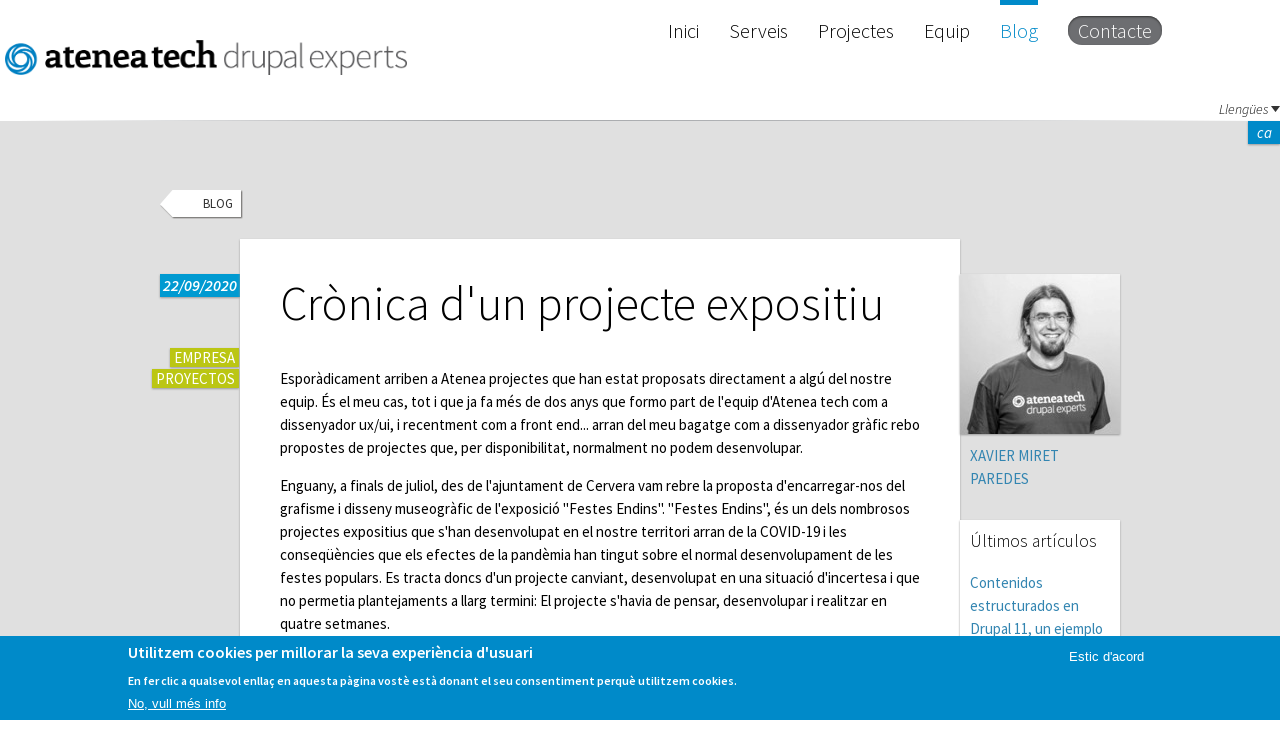

--- FILE ---
content_type: text/html; charset=utf-8
request_url: https://ateneatech.com/ca/blog/cronica-dun-projecte-expositiu
body_size: 8155
content:

<!doctype html>
<html lang="ca">

<head profile="http://www.w3.org/1999/xhtml/vocab">
  <!--[if IE]><![endif]-->
<link rel="dns-prefetch" href="//code.jquery.com" />
<link rel="preconnect" href="//code.jquery.com" />
<link rel="dns-prefetch" href="//www.googletagmanager.com" />
<link rel="preconnect" href="//www.googletagmanager.com" />
<meta http-equiv="Content-Type" content="text/html; charset=utf-8" />
<link rel="shortcut icon" href="https://ateneatech.com/sites/all/themes/custom/ateneatech_theme/favicon.ico" type="image/vnd.microsoft.icon" />
<meta name="description" content="Esporàdicament arriben a Atenea projectes que han estat proposats directament a algú del nostre equip. És el meu cas, tot i que ja fa més de dos anys que formo part de l&#039;equip d&#039;Atenea tech com a" />
  <title>Crònica d'un projecte expositiu | Atenea tech</title>
  <meta name="viewport" content="width=device-width, initial-scale=1.0" />

  <link type="text/css" rel="stylesheet" href="/sites/default/files/advagg_css/css__ppIK3btuJ58-wRht_zqa9IN20W7tnBMjuWYsJdqvxs0__qZveIGymLL3ToYL54hz_my8ydHwNB63kpgy9PjkFAGA__kKEmxokHn0A7Gffrp-bnV8DdoLU3aBdTVpQcJyDysmA.css" media="all" />
  <link rel="stylesheet" href="https://fonts.googleapis.com/css?family=Enriqueta:700">
  <link rel="stylesheet" href="https://fonts.googleapis.com/css?family=Source+Sans+Pro:300,300italic,400,400italic,600,600italic">
  

     <!-- Google Tag Manager -->
<script>(function(w,d,s,l,i){w[l]=w[l]||[];w[l].push({'gtm.start':
new Date().getTime(),event:'gtm.js'});var f=d.getElementsByTagName(s)[0],
j=d.createElement(s),dl=l!='dataLayer'?'&l='+l:'';j.async=true;j.src=
'https://www.googletagmanager.com/gtm.js?id='+i+dl;f.parentNode.insertBefore(j,f);
})(window,document,'script','dataLayer','GTM-KLDTKMV');</script>
<!-- End Google Tag Manager -->

<!-- Global site tag (gtag.js) - Google Analytics -->
<script async src="https://www.googletagmanager.com/gtag/js?id=G-EGS0161P5H"></script>
<script>
  window.dataLayer = window.dataLayer || [];
  function gtag(){dataLayer.push(arguments);}
  gtag('js', new Date());

  gtag('config', 'G-EGS0161P5H');
</script>

</head>
<body class="html not-front not-logged-in no-sidebars page-node page-node- page-node-1888 node-type-blog-entry i18n-ca" >
<!-- Google Tag Manager (noscript) -->
<noscript><iframe src="https://www.googletagmanager.com/ns.html?id=GTM-KLDTKMV"
height="0" width="0" style="display:none;visibility:hidden"></iframe></noscript>
<!-- End Google Tag Manager (noscript) -->
  <div id="skip-link">
    <a href="#main-content" class="element-invisible element-focusable">Vés al contingut</a>
  </div>
    <div id="header"><div class="clearfix"> <a href="/ca" title="Inici" rel="home" id="logo"> <img src="https://ateneatech.com/sites/default/files/ateneatechde_2.png" alt="Atenea tech" /> </a><div class="region region-header"><div id="block-block-14" class="block block-block"><div class="content"><p>menu</p></div></div><div id="block-system-main-menu" class="block block-system block-menu clearfix"><div class="content"><ul class="menu"><li class="first leaf"><a href="/ca/inici" title="Inici">Inici</a></li><li class="leaf"><a href="/ca/serveis" title="Serveis">Serveis</a></li><li class="leaf"><a href="/ca/projectes" title="Projectes">Projectes</a></li><li class="leaf"><a href="/ca/equip" title="Equip">Equip</a></li><li class="leaf active-trail"><a href="/ca/blog" title="Blog" class="active active-trail">Blog</a></li><li class="last leaf"><a href="/ca/contacte" title="Contacte" class="menu-item-button">Contacte</a></li></ul></div></div><div id="block-locale-language" class="block block-locale"><h2>Llengües</h2><div class="content"><div class="current-language">ca</div><ul class="language-switcher-locale-url"><li class="ca first active"><a href="/ca/blog/cronica-dun-projecte-expositiu" class="language-link active" xml:lang="ca" title="Crònica d&#039;un projecte expositiu">ca</a></li><li class="en"><span class="language-link locale-untranslated" xml:lang="en">en</span></li><li class="es last"><a href="/blog/cronica-de-un-proyecto-expositivo" class="language-link" xml:lang="es" title="Crónica de un proyecto expositivo">es</a></li></ul></div></div></div></div></div><div id="main-content"><div><div class="tabs"></div><div class="region region-content"><div id="block-block-12" class="block block-block"><div class="content"><p class="back-to-blog"><a href="/blog">Blog</a></p></div></div><div id="block-system-main" class="block block-system"><div class="content"><div class="ds-3col-equal node node-blog-entry view-mode-full clearfix"><div class="group-left"><div class="field field-name-post-date field-type-ds field-label-hidden"><div class="field-items"><div class="field-item even">22/09/2020</div></div></div><div class="field field-name-field-blog-entry-categories field-type-taxonomy-term-reference field-label-hidden"><div class="field-items"><div class="field-item even"><a href="/ca/taxonomy/term/774">Empresa</a></div><div class="field-item odd"><a href="/ca/taxonomy/term/773">Proyectos</a></div></div></div></div><div class="group-middle"><div id="node-blog-entry-full-group-title-and-body" class=" group-title-and-body field-group-div"><div class="field field-name-title field-type-ds field-label-hidden"><div class="field-items"><div class="field-item even"><h1>Crònica d&#039;un projecte expositiu</h1></div></div></div><div class="field field-name-field-blog-entry-body field-type-text-with-summary field-label-hidden"><div class="field-items"><div class="field-item even"><p>Esporàdicament arriben a Atenea projectes que han estat proposats directament a algú del nostre equip. És el meu cas, tot i que ja fa més de dos anys que formo part de l'equip d'Atenea tech com a dissenyador ux/ui, i recentment com a front end... arran del meu bagatge com a dissenyador gràfic rebo propostes de projectes que, per disponibilitat, normalment no podem desenvolupar.</p><p>Enguany, a finals de juliol, des de l'ajuntament de Cervera vam rebre la proposta d'encarregar-nos del grafisme i disseny museogràfic de l'exposició "Festes Endins". "Festes Endins", és un dels nombrosos projectes expositius que s'han desenvolupat en el nostre territori arran de la COVID-19 i les conseqüències que els efectes de la pandèmia han tingut sobre el normal desenvolupament de les festes populars. Es tracta doncs d'un projecte canviant, desenvolupat en una situació d'incertesa i que no permetia plantejaments a llarg termini: El projecte s'havia de pensar, desenvolupar i realitzar en quatre setmanes.</p><p>Vam acceptar el projecte. Ens vam integrar en un equip de treball, on a part de nosaltres participaven en Lluís Bellas (antropòleg, encarregat de desenvolupar els textos i el relat museogràfic) i el tècnic municipal i expert en Cultura Popular Robert Quirantes (Encarregat de la producció i coordinació del projecte). A més a més també rebíem el suport i assessorament del Museu Comarcal de Cervera.</p><p><img alt="" src="/sites/default/files/FEndins01.png" style="height:1067px;" /></p><h3>1a Setmana: Arquitectura de la informació</h3><p>La primera setmana vam centrar-nos en l'anàlisi del contingut: el text desenvolupat per l'antropòleg Lluís Bellas. Amb ell vam analitzar què es volia comunicar i com mitjançant propostes de disseny museogràfic podíem complementar el relat expositiu. Podríem dir cercant el paral·lelisme en l'entorn digital que treballàvem en l'arquitectura de la informació: Que volem mostrar? Com ho volem mostrar? Quina jerarquia aplicarem a la informació? Què ha de trobar l'usuari/visitant? Com interactuarà l'usuari/visitant amb els elements? Amb quins?</p><p><img alt="" src="/sites/default/files/FEndins02.png" style="height:1067px;" /></p><h3>2a Setmana: Proveïdors i producció d'elements físics.</h3><p>Un cop presentat el projecte, que incloïa els textos definitius i definia les necessitats museogràfiques i la disposició dels elements, la segona setmana ens vam centrar a cercar proveïdors i produir el material necessari. Amb el hàndicap d'aconseguir la complicitat dels proveïdors per tal de disposar del material en el menor temps possible en ple mes d'agost.</p><p><img alt="" src="/sites/default/files/FEndins06.png" style="height:1067px;" /></p><p>En acabar la setmana, havíem dissenyat i produït els vinils i les estructures de fusta de pi i avet que ens serviren com a suport expositiu versàtil..</p><p>Paral·lelament, des de producció, es coordinà la resta d'agents involucrats: tècnics municipals encarregats de l'adaptació de l'espai, contactes amb les entitats i particulars als qui es demanava la cessió de peces/figures/material per a exposar.</p><p><img alt="" src="/sites/default/files/FEndins03.png" style="height:1041px;" /></p><h3>3a setmana: Producció gràfica</h3><p>Tot i que des de l'inici del projecte estàvem treballant en el grafisme, fins a la tercera setmana no ens hi vam centrar completament. Per la gràfica expositiva vam treballar una estètica que evoqués el carrer, superposant diferents tipus de paper i materials, tal com si veiéssim una paret amb diferents cartells enganxats uns sobre els altres. Partir d'aquest concepte ens donava avantatges: com l'adaptabilitat del format a diferents espais i la immediatesa en la seva producció (Punt clau per a l'èxit de l'exposició) Gràcies a la bona entesa amb la impremta podíem entregar els originals a mesura que els anàvem finalitzant, generant nous originals o reduint-los segons les necessitats que teníem. Cada tarda al voltant de les 16 h, enviàvem els originals a impremta i els recollíem l'endemà al voltant de les 10 h. Cada dia i hora comptava.</p><p><img alt="" src="/sites/default/files/FEndins04.png" style="height:1067px;" /></p><h3>4a setmana: Muntatge expositiu</h3><p>Fins a l'última setmana no vam iniciar el muntatge de l'exposició. Els primers dies vam reestructurar, preparar i repintar els diferents panells per a poder rotular l'espai. Posteriorment, col·locarem les estructures de fusta. La col·locació del material gràfic es féu a mitjans de setmana, a mesura que construíem els elements expositius o rebíem les peces per a exposar. No fou fins a les últimes 48 hores, que vam rebre totes les figures festives que havíem proposat... en aquell moment tot agafava cos, i alhora també era un moment per saber si el que havíem conceptualitzat sobre paper quadrava en l'espai expositiu, alguns espais, per exemple, les últimes 24 hores van ser modificats, donat que els que havíem proposat no estava a l'altura del que desitjàvem.</p><p>Com a curiositat, les últimes peces que es van dissenyar foren el cartell i el programa de mà.</p><p><img alt="" src="/sites/default/files/FEndins05.png" style="height:1067px;" /></p><p>Com a equip, aquesta experiència la vam agafar com un repte, del qual extraiem que de tant en tant sortir del món digital i entrar al físic ens ajuda a agafar aire. Van ser quatre setmanes intenses però agraïdes. I qui sap si en un futur la continuïtat del projecte serà en format digital.</p><p><img alt="" src="/sites/default/files/FEndins07.png" style="height:1067px;" /></p></div></div></div></div><div class="field field-name-free-pager field-type-ds field-label-hidden"><div class="field-items"><div class="field-item even"><div id="block-views-blog-free-pager-freepager-1" class="block block-views"><div class="content"> <span class="freepager-previous"> <a href="/ca/node/1891" rel="prev"><a href="/blog/oferta-de-empleo-programador-drupal-junior-en-remoto">Oferta de empleo: programador Drupal junior en remoto</a></a> </span> <span class="freepager-next"> <a href="/ca/node/1887" rel="next"><a href="/blog/cronica-de-un-proyecto-expositivo">Crónica de un proyecto expositivo</a></a> </span></div></div></div></div></div></div><div class="group-right"><div class="view view-blog-entry-author view-id-blog_entry_author view-display-id-entity_view_1 view-dom-id-5768dff0606853da2b39a51120bec7ae"><div class="view-content"><div class="views-row views-row-1 views-row-odd views-row-first views-row-last"><div class="views-field views-field-field-account-avatar"><div class="field-content"><img src="https://ateneatech.com/sites/default/files/styles/blog-entry/public/atenea_team_xavi.jpg?itok=J4khBbdW" width="160" height="160" alt="" /></div></div><div class="views-field views-field-name"> <span class="field-content">Xavier Miret Paredes</span></div></div></div></div><div class="view view-post-relacionados view-id-post_relacionados view-display-id-entity_view_1 view-dom-id-3a6d85aaa4d4a4009aa543281ddb4edf"><div class="view-header"><h3>Últimos artículos</h3></div><div class="view-content"><div class="views-row views-row-1 views-row-odd views-row-first"><div class="views-field views-field-title"> <span class="field-content"><a href="/blog/contenidos-estructurados-en-drupal-11-un-ejemplo-practico">Contenidos estructurados en Drupal 11, un ejemplo práctico</a></span></div></div><div class="views-row views-row-2 views-row-even"><div class="views-field views-field-title"> <span class="field-content"><a href="/blog/configuracion-docker-xdebug-en-un-entorno-macos">Configuración Docker + Xdebug en un entorno MacOS</a></span></div></div><div class="views-row views-row-3 views-row-odd views-row-last"><div class="views-field views-field-title"> <span class="field-content"><a href="/blog/oferta-de-empleo-programador-drupal-junior-en-remoto">Oferta de empleo: programador Drupal junior en remoto</a></span></div></div></div></div><div class="view view-post-relacionados view-id-post_relacionados view-display-id-entity_view_2 view-dom-id-5a1586f551818bcf942559dd972c6c3d"><div class="view-header"><h3>Artículos más vistos</h3></div><div class="view-content"><div class="views-row views-row-1 views-row-odd views-row-first"><div class="views-field views-field-title"> <span class="field-content"><a href="/ca/blog/celebramos-nuestro-1er-aniversario">Celebramos nuestro 1er aniversario</a></span></div></div><div class="views-row views-row-2 views-row-even"><div class="views-field views-field-title"> <span class="field-content"><a href="/blog/oferta-de-empleo-programador-drupal-junior-en-remoto">Oferta de empleo: programador Drupal junior en remoto</a></span></div></div><div class="views-row views-row-3 views-row-odd views-row-last"><div class="views-field views-field-title"> <span class="field-content"><a href="/ca/blog/tractis-y-redes-regalan-lectores-de-dni-electronico">Tractis y Red.es regalan lectores de DNI electrónico</a></span></div></div></div></div></div></div></div></div><div id="block-block-2" class="block block-block"><h2>Contacte</h2><div class="content clearfix"><h3>T'interessen els nostres serveis?</h3><p><a href="/ca/contacte" class="contact-us">Contacta'ns</a></p></div></div></div></div></div><div id="footer-1"><div class="clearfix"></div></div><div id="footer-2"><div class="clearfix"><div class="region region-footer-2-1"><div id="block-block-5" class="block block-block"><div class="content"><p><a href="http://ateneatech.com"><img src="/sites/default/files/atenea-tech.png" alt="Atenea tech" /></a></p></div></div></div><div class="region region-footer-2-2"><div id="block-block-3" class="block block-block"><div class="content"><p>© 2020 Atenea tech SLNE<br />Pl. Can Suris s/n, Citilab 08940 Cornellà de Llobregat (Barcelona)<br />Tel: <a>+34 634 521 733</a><br /> E-mail: <a href="mailto:hola@ateneatech.com">hola@ateneatech.com</a><br /><br /><a href="/aviso-legal">Aviso legal</a> | <a href="/politica-de-proteccion-de-datos-de-caracter-personal">Política de privacidad</a> | <a href="/politica-de-cookies">Política de Cookies</a></p></div></div></div><div class="region region-footer-2-3"><div id="block-block-8" class="block block-block"><div class="content clearfix"><ul><li><a class="drupal-org" href="http://drupal.org/node/1790128">Drupal.org</a></li><li><a class="twitter" href="http://twitter.com/ateneatech">Twitter</a></li><li><a class="facebook" href="https://www.facebook.com/ateneatech">Facebook</a></li><li><a class="linkedin" href="http://www.linkedin.com/company/atenea-tech">Linkedin</a></li></ul></div></div></div></div></div>  <script src="//code.jquery.com/jquery-2.2.4.min.js"></script>
<script>
<!--//--><![CDATA[//><!--
window.jQuery || document.write("<script src='/sites/all/modules/contrib/jquery_update/replace/jquery/2.2/jquery.min.js'>\x3C/script>")
//--><!]]>
</script>
<script src="/sites/default/files/advagg_js/js__ktMwbmjdQwEpvdzh__QW_U5Lg_PpKOVFVyhknGUEzg0__4aDsm-jo_QtRtbuEZ3iCx0TBjjjZH5Bk47j0EAGKB0Q__kKEmxokHn0A7Gffrp-bnV8DdoLU3aBdTVpQcJyDysmA.js"></script>
<script async="async" src="https://www.googletagmanager.com/gtag/js?id=AW-1005286655"></script>
<script>
<!--//--><![CDATA[//><!--
window.dataLayer = window.dataLayer || [];function gtag(){dataLayer.push(arguments)};gtag("js", new Date());gtag("set", "developer_id.dMDhkMT", true);gtag("config", "AW-1005286655", {"groups":"default"});
//--><!]]>
</script>
<script src="/sites/default/files/advagg_js/js__ot7xo0S91A7YK6jKBtehSk5o_OtGzo-zRuZnWtyYMlU__2cEL-CbIYUE5Oj6Kg745tpOi1PX4jueol-qWR1aZnJQ__kKEmxokHn0A7Gffrp-bnV8DdoLU3aBdTVpQcJyDysmA.js"></script>
<script>
<!--//--><![CDATA[//><!--
jQuery.extend(Drupal.settings,{"basePath":"\/","pathPrefix":"ca\/","setHasJsCookie":0,"ajaxPageState":{"theme":"ateneatech_theme","theme_token":"nKqT2u3vzWF6-uz__L8zoQ8yVgHN2O5XHXEbdDUIZJI","css":{"modules\/system\/system.base.css":1,"modules\/system\/system.menus.css":1,"modules\/system\/system.messages.css":1,"modules\/system\/system.theme.css":1,"modules\/field\/theme\/field.css":1,"sites\/all\/modules\/contrib\/freepager\/freepager.css":1,"modules\/node\/node.css":1,"modules\/search\/search.css":1,"modules\/user\/user.css":1,"sites\/all\/modules\/contrib\/views\/css\/views.css":1,"sites\/all\/modules\/contrib\/ctools\/css\/ctools.css":1,"modules\/locale\/locale.css":1,"sites\/all\/modules\/contrib\/eu_cookie_compliance\/css\/eu_cookie_compliance.css":1,"sites\/all\/modules\/contrib\/ds\/layouts\/ds_3col_equal_width\/ds_3col_equal_width.css":1,"sites\/all\/libraries\/ckeditor\/plugins\/codesnippet\/lib\/highlight\/styles\/monokai.css":1,"public:\/\/ctools\/css\/039b82bd17e132d20c88b3ac2f778bca.css":1,"sites\/all\/themes\/custom\/ateneatech_theme\/css\/stylesheet.css":1,"sites\/all\/themes\/custom\/ateneatech_theme\/css\/stylesheet.mobile.css":1,"sites\/all\/themes\/custom\/ateneatech_theme\/css\/stylesheet.desktop.css":1},"js":{"sites\/all\/modules\/contrib\/eu_cookie_compliance\/js\/eu_cookie_compliance.min.js":1,"\/\/code.jquery.com\/jquery-2.2.4.min.js":1,"sites\/default\/files\/minify\/jquery.once.1.2.min.js":1,"misc\/jquery-extend-3.4.0.js":1,"misc\/jquery-html-prefilter-3.5.0-backport.js":1,"misc\/jquery.once.js":1,"sites\/default\/files\/minify\/drupal.min.js":1,"sites\/all\/modules\/contrib\/jquery_update\/js\/jquery_browser.js":1,"sites\/all\/modules\/contrib\/jquery_update\/replace\/ui\/external\/jquery.cookie.js":1,"sites\/default\/files\/minify\/contentanalysis.min.js":1,"sites\/default\/files\/minify\/contentoptimizer.min.js":1,"sites\/all\/modules\/contrib\/entityreference\/js\/entityreference.js":1,"public:\/\/languages\/ca_NFhhkJM-7Ion3-XzoLU22fwjXUfotNQEar_MtH_7NDw.js":1,"sites\/all\/modules\/contrib\/google_analytics\/googleanalytics.js":1,"https:\/\/www.googletagmanager.com\/gtag\/js?id=AW-1005286655":1,"sites\/default\/files\/minify\/field_group.min.js":1,"sites\/default\/files\/minify\/highlight.pack.min.js":1,"sites\/all\/modules\/contrib\/wysiwyg_codesnippet\/wysiwyg_codesnippet.js":1,"sites\/all\/themes\/custom\/ateneatech_theme\/js\/script.js":1}},"eu_cookie_compliance":{"cookie_policy_version":"1.0.0","popup_enabled":1,"popup_agreed_enabled":0,"popup_hide_agreed":0,"popup_clicking_confirmation":false,"popup_scrolling_confirmation":false,"popup_html_info":"\u003Cdiv class=\u0022eu-cookie-compliance-banner eu-cookie-compliance-banner-info eu-cookie-compliance-banner--opt-in\u0022\u003E\n  \u003Cdiv class=\u0022popup-content info\u0022\u003E\n        \u003Cdiv id=\u0022popup-text\u0022\u003E\n      \u003Ch2\u003EUtilitzem cookies\u00a0per millorar la seva experi\u00e8ncia d\u0027usuari\u00a0\u003C\/h2\u003E\n\n\u003Cp\u003EEn fer clic a qualsevol enlla\u00e7 en aquesta p\u00e0gina vost\u00e8 est\u00e0 donant el seu consentiment perqu\u00e8 utilitzem\u00a0cookies.\u003C\/p\u003E              \u003Cbutton type=\u0022button\u0022 class=\u0022find-more-button eu-cookie-compliance-more-button\u0022\u003ENo, vull m\u00e9s info\u003C\/button\u003E\n          \u003C\/div\u003E\n    \n    \u003Cdiv id=\u0022popup-buttons\u0022 class=\u0022\u0022\u003E\n            \u003Cbutton type=\u0022button\u0022 class=\u0022agree-button eu-cookie-compliance-secondary-button\u0022\u003EEstic d\u0027acord\u003C\/button\u003E\n              \u003Cbutton type=\u0022button\u0022 class=\u0022decline-button eu-cookie-compliance-default-button\u0022 \u003ENo accepto\u003C\/button\u003E\n          \u003C\/div\u003E\n  \u003C\/div\u003E\n\u003C\/div\u003E","use_mobile_message":false,"mobile_popup_html_info":"\u003Cdiv class=\u0022eu-cookie-compliance-banner eu-cookie-compliance-banner-info eu-cookie-compliance-banner--opt-in\u0022\u003E\n  \u003Cdiv class=\u0022popup-content info\u0022\u003E\n        \u003Cdiv id=\u0022popup-text\u0022\u003E\n                    \u003Cbutton type=\u0022button\u0022 class=\u0022find-more-button eu-cookie-compliance-more-button\u0022\u003ENo, vull m\u00e9s info\u003C\/button\u003E\n          \u003C\/div\u003E\n    \n    \u003Cdiv id=\u0022popup-buttons\u0022 class=\u0022\u0022\u003E\n            \u003Cbutton type=\u0022button\u0022 class=\u0022agree-button eu-cookie-compliance-secondary-button\u0022\u003EEstic d\u0027acord\u003C\/button\u003E\n              \u003Cbutton type=\u0022button\u0022 class=\u0022decline-button eu-cookie-compliance-default-button\u0022 \u003ENo accepto\u003C\/button\u003E\n          \u003C\/div\u003E\n  \u003C\/div\u003E\n\u003C\/div\u003E\n","mobile_breakpoint":"768","popup_html_agreed":"\u003Cdiv\u003E\n  \u003Cdiv class=\u0022popup-content agreed\u0022\u003E\n    \u003Cdiv id=\u0022popup-text\u0022\u003E\n      \u003Ch2\u003EGr\u00e0cies per acceptar cookies\u00a0\u003C\/h2\u003E\n\n\u003Cp\u003EAra podeu ocultar aquest missatge o esbrinar m\u00e9s sobre les cookies.\u003C\/p\u003E    \u003C\/div\u003E\n    \u003Cdiv id=\u0022popup-buttons\u0022\u003E\n      \u003Cbutton type=\u0022button\u0022 class=\u0022hide-popup-button eu-cookie-compliance-hide-button\u0022\u003EOcultar\u003C\/button\u003E\n              \u003Cbutton type=\u0022button\u0022 class=\u0022find-more-button eu-cookie-compliance-more-button-thank-you\u0022 \u003EM\u00e9s info\u003C\/button\u003E\n          \u003C\/div\u003E\n  \u003C\/div\u003E\n\u003C\/div\u003E","popup_use_bare_css":false,"popup_height":"auto","popup_width":"100%","popup_delay":1000,"popup_link":"\/ca\/politica-de-cookies","popup_link_new_window":1,"popup_position":null,"fixed_top_position":false,"popup_language":"ca","store_consent":false,"better_support_for_screen_readers":0,"reload_page":0,"domain":"","domain_all_sites":null,"popup_eu_only_js":0,"cookie_lifetime":"100","cookie_session":false,"disagree_do_not_show_popup":0,"method":"opt_in","allowed_cookies":"","withdraw_markup":"\u003Cbutton type=\u0022button\u0022 class=\u0022eu-cookie-withdraw-tab\u0022\u003E\u003C\/button\u003E\n\u003Cdiv class=\u0022eu-cookie-withdraw-banner\u0022\u003E\n  \u003Cdiv class=\u0022popup-content info\u0022\u003E\n    \u003Cdiv id=\u0022popup-text\u0022\u003E\n          \u003C\/div\u003E\n    \u003Cdiv id=\u0022popup-buttons\u0022\u003E\n      \u003Cbutton type=\u0022button\u0022 class=\u0022eu-cookie-withdraw-button\u0022\u003E\u003C\/button\u003E\n    \u003C\/div\u003E\n  \u003C\/div\u003E\n\u003C\/div\u003E\n","withdraw_enabled":false,"withdraw_button_on_info_popup":false,"cookie_categories":[],"cookie_categories_details":[],"enable_save_preferences_button":true,"cookie_name":"","cookie_value_disagreed":"0","cookie_value_agreed_show_thank_you":"1","cookie_value_agreed":"2","containing_element":"body","automatic_cookies_removal":"","close_button_action":"close_banner"},"googleanalytics":{"account":["AW-1005286655"],"trackOutbound":1,"trackMailto":1,"trackDownload":1,"trackDownloadExtensions":"7z|aac|arc|arj|asf|asx|avi|bin|csv|doc(x|m)?|dot(x|m)?|exe|flv|gif|gz|gzip|hqx|jar|jpe?g|js|mp(2|3|4|e?g)|mov(ie)?|msi|msp|pdf|phps|png|ppt(x|m)?|pot(x|m)?|pps(x|m)?|ppam|sld(x|m)?|thmx|qtm?|ra(m|r)?|sea|sit|tar|tgz|torrent|txt|wav|wma|wmv|wpd|xls(x|m|b)?|xlt(x|m)|xlam|xml|z|zip"},"field_group":{"div":"full"},"wysiwyg":{"codeSnippet_theme":"monokai"}});
//--><!]]>
</script>
  <script>
<!--//--><![CDATA[//><!--
window.eu_cookie_compliance_cookie_name = "";
//--><!]]>
</script>
<script src="/sites/default/files/advagg_js/js__YHLu5S1N3BILc2uHcwDAyCinLa8oNONkxBJEiimMfGM__tMp6fNcIm4hDJMs-jiTeD2Yj0dCFb5lcQj8Qb9ZLC-w__kKEmxokHn0A7Gffrp-bnV8DdoLU3aBdTVpQcJyDysmA.js" defer="defer"></script>
</body>
</html>


--- FILE ---
content_type: text/css
request_url: https://ateneatech.com/sites/default/files/advagg_css/css__ppIK3btuJ58-wRht_zqa9IN20W7tnBMjuWYsJdqvxs0__qZveIGymLL3ToYL54hz_my8ydHwNB63kpgy9PjkFAGA__kKEmxokHn0A7Gffrp-bnV8DdoLU3aBdTVpQcJyDysmA.css
body_size: 13559
content:
#autocomplete{border:1px solid;overflow:hidden;position:absolute;z-index:100;}#autocomplete ul{list-style:none;list-style-image:none;margin:0;padding:0;}#autocomplete li{background:#fff;color:#000;cursor:default;white-space:pre;zoom:1;}html.js input.form-autocomplete{background-image:url(/misc/throbber-inactive.png);background-position:100% center;background-repeat:no-repeat;}html.js input.throbbing{background-image:url(/misc/throbber-active.gif);background-position:100% center;}html.js fieldset.collapsed{border-bottom-width:0;border-left-width:0;border-right-width:0;height:1em;}html.js fieldset.collapsed .fieldset-wrapper{display:none;}fieldset.collapsible{position:relative;}fieldset.collapsible .fieldset-legend{display:block;}.form-textarea-wrapper textarea{display:block;margin:0;width:100%;-moz-box-sizing:border-box;-webkit-box-sizing:border-box;box-sizing:border-box;}.resizable-textarea .grippie{background:#eee url(/misc/grippie.png) no-repeat center 2px;border:1px solid #ddd;border-top-width:0;cursor:s-resize;height:9px;overflow:hidden;}body.drag{cursor:move;}.draggable a.tabledrag-handle{cursor:move;float:left;height:1.7em;margin-left:-1em;overflow:hidden;text-decoration:none;}a.tabledrag-handle:hover{text-decoration:none;}a.tabledrag-handle .handle{background:url(/misc/draggable.png) no-repeat 6px 9px;height:13px;margin:-0.4em 0.5em;padding:0.42em 0.5em;width:13px;}a.tabledrag-handle-hover .handle{background-position:6px -11px;}div.indentation{float:left;height:1.7em;margin:-0.4em 0.2em -0.4em -0.4em;padding:0.42em 0 0.42em 0.6em;width:20px;}div.tree-child{background:url(/misc/tree.png) no-repeat 11px center;}div.tree-child-last{background:url(/misc/tree-bottom.png) no-repeat 11px center;}div.tree-child-horizontal{background:url(/misc/tree.png) no-repeat -11px center;}.tabledrag-toggle-weight-wrapper{text-align:right;}table.sticky-header{background-color:#fff;margin-top:0;}.progress .bar{background-color:#fff;border:1px solid;}.progress .filled{background-color:#000;height:1.5em;width:5px;}.progress .percentage{float:right;}.ajax-progress{display:inline-block;}.ajax-progress .throbber{background:transparent url(/misc/throbber-active.gif) no-repeat 0px center;float:left;height:15px;margin:2px;width:15px;}.ajax-progress .message{padding-left:20px;}tr .ajax-progress .throbber{margin:0 2px;}.ajax-progress-bar{width:16em;}.container-inline div,.container-inline label{display:inline;}.container-inline .fieldset-wrapper{display:block;}.nowrap{white-space:nowrap;}html.js .js-hide{display:none;}.element-hidden{display:none;}.element-invisible{position:absolute !important;clip:rect(1px 1px 1px 1px);clip:rect(1px,1px,1px,1px);overflow:hidden;height:1px;}.element-invisible.element-focusable:active,.element-invisible.element-focusable:focus{position:static !important;clip:auto;overflow:visible;height:auto;}.clearfix:after{content:".";display:block;height:0;clear:both;visibility:hidden;}* html .clearfix{height:1%;}*:first-child + html .clearfix{min-height:1%;}
/*})'"*/
ul.menu{border:none;list-style:none;text-align:left;}ul.menu li{margin:0 0 0 0.5em;}ul li.expanded{list-style-image:url(/misc/menu-expanded.png);list-style-type:circle;}ul li.collapsed{list-style-image:url(/misc/menu-collapsed.png);list-style-type:disc;}ul li.leaf{list-style-image:url(/misc/menu-leaf.png);list-style-type:square;}li.expanded,li.collapsed,li.leaf{padding:0.2em 0.5em 0 0;margin:0;}li a.active{color:#000;}td.menu-disabled{background:#ccc;}ul.inline,ul.links.inline{display:inline;padding-left:0;}ul.inline li{display:inline;list-style-type:none;padding:0 0.5em;}.breadcrumb{padding-bottom:0.5em;}ul.primary{border-bottom:1px solid #bbb;border-collapse:collapse;height:auto;line-height:normal;list-style:none;margin:5px;padding:0 0 0 1em;white-space:nowrap;}ul.primary li{display:inline;}ul.primary li a{background-color:#ddd;border-color:#bbb;border-style:solid solid none solid;border-width:1px;height:auto;margin-right:0.5em;padding:0 1em;text-decoration:none;}ul.primary li.active a{background-color:#fff;border:1px solid #bbb;border-bottom:1px solid #fff;}ul.primary li a:hover{background-color:#eee;border-color:#ccc;border-bottom-color:#eee;}ul.secondary{border-bottom:1px solid #bbb;padding:0.5em 1em;margin:5px;}ul.secondary li{border-right:1px solid #ccc;display:inline;padding:0 1em;}ul.secondary a{padding:0;text-decoration:none;}ul.secondary a.active{border-bottom:4px solid #999;}
/*})'"*/
div.messages{background-position:8px 8px;background-repeat:no-repeat;border:1px solid;margin:6px 0;padding:10px 10px 10px 50px;}div.status{background-image:url(/misc/message-24-ok.png);border-color:#be7;}div.status,.ok{color:#234600;}div.status,table tr.ok{background-color:#f8fff0;}div.warning{background-image:url(/misc/message-24-warning.png);border-color:#ed5;}div.warning,.warning{color:#840;}div.warning,table tr.warning{background-color:#fffce5;}div.error{background-image:url(/misc/message-24-error.png);border-color:#ed541d;}div.error,.error{color:#8c2e0b;}div.error,table tr.error{background-color:#fef5f1;}div.error p.error{color:#333;}div.messages ul{margin:0 0 0 1em;padding:0;}div.messages ul li{list-style-image:none;}
/*})'"*/
fieldset{margin-bottom:1em;padding:0.5em;}form{margin:0;padding:0;}hr{border:1px solid gray;height:1px;}img{border:0;}table{border-collapse:collapse;}th{border-bottom:3px solid #ccc;padding-right:1em;text-align:left;}tbody{border-top:1px solid #ccc;}tr.even,tr.odd{background-color:#eee;border-bottom:1px solid #ccc;padding:0.1em 0.6em;}th.active img{display:inline;}td.active{background-color:#ddd;}.item-list .title{font-weight:bold;}.item-list ul{margin:0 0 0.75em 0;padding:0;}.item-list ul li{margin:0 0 0.25em 1.5em;padding:0;}.form-item,.form-actions{margin-top:1em;margin-bottom:1em;}tr.odd .form-item,tr.even .form-item{margin-top:0;margin-bottom:0;white-space:nowrap;}.form-item .description{font-size:0.85em;}label{display:block;font-weight:bold;}label.option{display:inline;font-weight:normal;}.form-checkboxes .form-item,.form-radios .form-item{margin-top:0.4em;margin-bottom:0.4em;}.form-type-radio .description,.form-type-checkbox .description{margin-left:2.4em;}input.form-checkbox,input.form-radio{vertical-align:middle;}.marker,.form-required{color:#f00;}.form-item input.error,.form-item textarea.error,.form-item select.error{border:2px solid red;}.container-inline .form-actions,.container-inline.form-actions{margin-top:0;margin-bottom:0;}.more-link{text-align:right;}.more-help-link{text-align:right;}.more-help-link a{background:url(/misc/help.png) 0 50% no-repeat;padding:1px 0 1px 20px;}.item-list .pager{clear:both;text-align:center;}.item-list .pager li{background-image:none;display:inline;list-style-type:none;padding:0.5em;}.pager-current{font-weight:bold;}#autocomplete li.selected{background:#0072b9;color:#fff;}html.js fieldset.collapsible .fieldset-legend{background:url(/misc/menu-expanded.png) 5px 65% no-repeat;padding-left:15px;}html.js fieldset.collapsed .fieldset-legend{background-image:url(/misc/menu-collapsed.png);background-position:5px 50%;}.fieldset-legend span.summary{color:#999;font-size:0.9em;margin-left:0.5em;}tr.drag{background-color:#fffff0;}tr.drag-previous{background-color:#ffd;}.tabledrag-toggle-weight{font-size:0.9em;}body div.tabledrag-changed-warning{margin-bottom:0.5em;}tr.selected td{background:#ffc;}td.checkbox,th.checkbox{text-align:center;}.progress{font-weight:bold;}.progress .bar{background:#ccc;border-color:#666;margin:0 0.2em;-moz-border-radius:3px;-webkit-border-radius:3px;border-radius:3px;}.progress .filled{background:#0072b9 url(/misc/progress.gif);}
/*})'"*/
.field .field-label{font-weight:bold;}.field-label-inline .field-label,.field-label-inline .field-items{float:left;}form .field-multiple-table{margin:0;}form .field-multiple-table th.field-label{padding-left:0;}form .field-multiple-table td.field-multiple-drag{width:30px;padding-right:0;}form .field-multiple-table td.field-multiple-drag a.tabledrag-handle{padding-right:.5em;}form .field-add-more-submit{margin:.5em 0 0;}
/*})'"*/
.freepager-previous{text-align:left;}.freepager-next{float:right;}.freepager-current{text-align:center;}
/*})'"*/
.node-unpublished{background-color:#fff4f4;}.preview .node{background-color:#ffffea;}td.revision-current{background:#ffc;}
/*})'"*/
.search-form{margin-bottom:1em;}.search-form input{margin-top:0;margin-bottom:0;}.search-results{list-style:none;}.search-results p{margin-top:0;}.search-results .title{font-size:1.2em;}.search-results li{margin-bottom:1em;}.search-results .search-snippet-info{padding-left:1em;}.search-results .search-info{font-size:0.85em;}.search-advanced .criterion{float:left;margin-right:2em;}.search-advanced .action{float:left;clear:left;}
/*})'"*/
#permissions td.module{font-weight:bold;}#permissions td.permission{padding-left:1.5em;}#permissions tr.odd .form-item,#permissions tr.even .form-item{white-space:normal;}#user-admin-settings fieldset .fieldset-description{font-size:0.85em;padding-bottom:.5em;}#user-admin-roles td.edit-name{clear:both;}#user-admin-roles .form-item-name{float:left;margin-right:1em;}.password-strength{width:17em;float:right;margin-top:1.4em;}.password-strength-title{display:inline;}.password-strength-text{float:right;font-weight:bold;}.password-indicator{background-color:#C4C4C4;height:0.3em;width:100%;}.password-indicator div{height:100%;width:0%;background-color:#47C965;}input.password-confirm,input.password-field{width:16em;margin-bottom:0.4em;}div.password-confirm{float:right;margin-top:1.5em;visibility:hidden;width:17em;}div.form-item div.password-suggestions{padding:0.2em 0.5em;margin:0.7em 0;width:38.5em;border:1px solid #B4B4B4;}div.password-suggestions ul{margin-bottom:0;}.confirm-parent,.password-parent{clear:left;margin:0;width:36.3em;}.profile{clear:both;margin:1em 0;}.profile .user-picture{float:right;margin:0 1em 1em 0;}.profile h3{border-bottom:1px solid #ccc;}.profile dl{margin:0 0 1.5em 0;}.profile dt{margin:0 0 0.2em 0;font-weight:bold;}.profile dd{margin:0 0 1em 0;}
/*})'"*/
.views-exposed-form .views-exposed-widget{float:left;padding:.5em 1em 0 0;}.views-exposed-form .views-exposed-widget .form-submit{margin-top:1.6em;}.views-exposed-form .form-item,.views-exposed-form .form-submit{margin-top:0;margin-bottom:0;}.views-exposed-form label{font-weight:bold;}.views-exposed-widgets{margin-bottom:.5em;}.views-align-left{text-align:left;}.views-align-right{text-align:right;}.views-align-center{text-align:center;}.views-view-grid tbody{border-top:none;}.view .progress-disabled{float:none;}
/*})'"*/
.ctools-locked{color:red;border:1px solid red;padding:1em;}.ctools-owns-lock{background:#ffffdd none repeat scroll 0 0;border:1px solid #f0c020;padding:1em;}a.ctools-ajaxing,input.ctools-ajaxing,button.ctools-ajaxing,select.ctools-ajaxing{padding-right:18px !important;background:url(/sites/all/modules/contrib/ctools/images/status-active.gif) right center no-repeat;}div.ctools-ajaxing{float:left;width:18px;background:url(/sites/all/modules/contrib/ctools/images/status-active.gif) center center no-repeat;}
/*})'"*/
.locale-untranslated{font-style:normal;text-decoration:line-through;}#locale-translation-filter-form .form-item-language,#locale-translation-filter-form .form-item-translation,#locale-translation-filter-form .form-item-group{float:left;padding-right:.8em;margin:0.1em;width:15em;}#locale-translation-filter-form .form-type-select select{width:100%;}#locale-translation-filter-form .form-actions{float:left;padding:3ex 0 0 1em;}.language-switcher-locale-session a.active{color:#0062A0;}.language-switcher-locale-session a.session-active{color:#000000;}
/*})'"*/
#sliding-popup{margin:0;padding:0;width:100%;z-index:99999;left:0;text-align:center;}.sliding-popup-bottom,.sliding-popup-top{background:url(/sites/all/modules/contrib/eu_cookie_compliance/images/gradient.png) center center scroll repeat-y transparent;}.sliding-popup-bottom{position:fixed;}.sliding-popup-top{position:relative;}#sliding-popup .popup-content{margin:0 auto;max-width:80%;display:inline-block;text-align:left;width:100%;position:relative;}#sliding-popup .popup-content #popup-buttons{float:right;margin:0 0 1em 0;max-width:40%;}.eu-cookie-compliance-categories-buttons{margin:0 0 1em 0;max-width:60%;float:left;}#sliding-popup .eu-cookie-compliance-more-button{cursor:pointer;display:inline;height:auto;margin:0;padding:0;border:none;text-decoration:underline;background:none;}#sliding-popup .eu-cookie-compliance-secondary-button{cursor:pointer;border:none;background:none;margin-top:1em;padding:0 8px;vertical-align:middle;}#sliding-popup .eu-cookie-compliance-default-button,#sliding-popup .eu-cookie-compliance-hide-button,#sliding-popup .eu-cookie-compliance-more-button-thank-you,#sliding-popup .eu-cookie-withdraw-button,.eu-cookie-withdraw-button,.eu-cookie-compliance-save-preferences-button{cursor:pointer;margin-right:5px;margin-top:1em;vertical-align:middle;overflow:visible;width:auto;-moz-box-shadow:inset 0 1px 0 0 #ffffff;-webkit-box-shadow:inset 0 1px 0 0 #ffffff;box-shadow:inset 0 1px 0 0 #ffffff;background-color:#ededed;background-image:-moz-linear-gradient(top,#ededed 5%,#dfdfdf 100%);background-image:-webkit-gradient(linear,left top,left bottom,color-stop(5%,#ededed),color-stop(100%,#dfdfdf));background-image:-webkit-linear-gradient(top,#ededed 5%,#dfdfdf 100%);background-image:-o-linear-gradient(top,#ededed 5%,#dfdfdf 100%);background-image:-ms-linear-gradient(top,#ededed 5%,#dfdfdf 100%);background-image:linear-gradient(to bottom,#ededed 5%,#dfdfdf 100%);-moz-border-radius:6px;-webkit-border-radius:6px;border-radius:6px;border:1px solid #dcdcdc;color:#000;font-family:Arial,sans-serif;font-weight:bold;padding:4px 8px;text-decoration:none;text-shadow:1px 1px 0 #ffffff;}#sliding-popup .eu-cookie-compliance-default-button:hover,#sliding-popup .eu-cookie-compliance-hide-button:hover,#sliding-popup .eu-cookie-compliance-more-button-thank-you:hover,#sliding-popup .eu-cookie-withdraw-button:hover{background-color:#dfdfdf;background-image:-moz-linear-gradient(top,#dfdfdf 5%,#ededed 100%);background-image:-webkit-gradient(linear,left top,left bottom,color-stop(5%,#dfdfdf),color-stop(100%,#ededed));background-image:-webkit-linear-gradient(top,#dfdfdf 5%,#ededed 100%);background-image:-o-linear-gradient(top,#dfdfdf 5%,#ededed 100%);background-image:-ms-linear-gradient(top,#dfdfdf 5%,#ededed 100%);background-image:linear-gradient(to bottom,#dfdfdf 5%,#ededed 100%);}#sliding-popup .eu-cookie-compliance-default-button:active,#sliding-popup .eu-cookie-compliance-hide-button:active,#sliding-popup .eu-cookie-compliance-more-button-thank-you:active,#sliding-popup .eu-cookie-withdraw-button:active{position:relative;top:1px;}#sliding-popup .popup-content #popup-text{color:#fff;float:left;font-weight:bold;margin:5px 0 0;max-width:60%;}.eu-cookie-compliance-banner--categories .eu-cookie-compliance-message{max-width:100%;}.eu-cookie-compliance-categories{clear:both;padding-top:1em;}.eu-cookie-compliance-categories label{display:inline;}#sliding-popup .popup-content #popup-text h1,#sliding-popup .popup-content #popup-text h2,#sliding-popup .popup-content #popup-text h3,#sliding-popup .popup-content #popup-text p{color:#fff;font-size:16px;font-weight:bold;line-height:1.4;margin:0 0 5px 0;}#sliding-popup .popup-content #popup-text h1{font-size:24px;}#sliding-popup .popup-content #popup-text h3{font-size:12px;}#sliding-popup .popup-content #popup-text p{font-size:12px;display:inline;}.eu-cookie-withdraw-tab{padding:4px 7px;cursor:pointer;}.sliding-popup-bottom .eu-cookie-withdraw-tab{border-width:2px 2px 0;border-radius:5px 5px 0 0;}.sliding-popup-top .eu-cookie-withdraw-tab{border-width:0 2px 2px;border-radius:0 0 5px 5px;}.eu-cookie-withdraw-wrapper.sliding-popup-top,.eu-cookie-withdraw-wrapper.sliding-popup-top .eu-cookie-withdraw-banner{transform:scaleY(-1);}.eu-cookie-withdraw-tab{position:absolute;top:0;transform:translate(-50%,-100%);left:50%;}.eu-cookie-withdraw-wrapper.sliding-popup-top .eu-cookie-withdraw-tab{transform:translate(-50%,-100%) scaleY(-1);}.eu-cookie-compliance-hidden{display:none;}.eu-cookie-compliance-close-button{background:url(/sites/all/modules/contrib/eu_cookie_compliance/images/close.png);width:24px;height:24px;border-width:0;font-size:0px;position:absolute;right:2px;top:-12px;cursor:pointer;}body:not(.eu-cookie-compliance-popup-open) .eu-cookie-compliance-close-button{display:none;}@media screen and (max-width:600px){#sliding-popup .popup-content{max-width:95%;}.eu-cookie-compliance-categories,#sliding-popup .popup-content #popup-text{max-width:100%;}#sliding-popup .popup-content #popup-buttons{clear:both;float:none;margin:5px 0 1em;max-width:100%;}.eu-cookie-compliance-buttons.eu-cookie-compliance-has-categories{float:right;margin-top:-56px;}.eu-cookie-compliance-banner--categories .eu-cookie-compliance-buttons{position:initial;bottom:unset;right:unset;}}
/*})'"*/
.ds-3col-equal > .group-left{width:33%;float:left;}.ds-3col-equal > .group-middle{width:34%;float:left;}.ds-3col-equal > .group-right{width:33%;float:right;}
/*})'"*/
.hljs{display:block;padding:0.5em;background:#272822;}.hljs-tag,.hljs-tag .hljs-title,.hljs-keyword,.hljs-literal,.hljs-strong,.hljs-change,.hljs-winutils,.hljs-flow,.lisp .hljs-title,.clojure .hljs-built_in,.nginx .hljs-title,.tex .hljs-special{color:#F92672;}.hljs{color:#DDD;}.hljs .hljs-constant,.asciidoc .hljs-code{color:#66D9EF;}.hljs-code,.hljs-class .hljs-title,.hljs-header{color:white;}.hljs-link_label,.hljs-attribute,.hljs-symbol,.hljs-symbol .hljs-string,.hljs-value,.hljs-regexp{color:#BF79DB;}.hljs-link_url,.hljs-tag .hljs-value,.hljs-string,.hljs-bullet,.hljs-subst,.hljs-title,.hljs-emphasis,.haskell .hljs-type,.hljs-preprocessor,.hljs-pragma,.ruby .hljs-class .hljs-parent,.hljs-built_in,.sql .hljs-aggregate,.django .hljs-template_tag,.django .hljs-variable,.smalltalk .hljs-class,.hljs-javadoc,.django .hljs-filter .hljs-argument,.smalltalk .hljs-localvars,.smalltalk .hljs-array,.hljs-attr_selector,.hljs-pseudo,.hljs-addition,.hljs-stream,.hljs-envvar,.apache .hljs-tag,.apache .hljs-cbracket,.tex .hljs-command,.hljs-prompt{color:#A6E22E;}.hljs-comment,.java .hljs-annotation,.smartquote,.hljs-blockquote,.hljs-horizontal_rule,.python .hljs-decorator,.hljs-template_comment,.hljs-pi,.hljs-doctype,.hljs-deletion,.hljs-shebang,.apache .hljs-sqbracket,.tex .hljs-formula{color:#75715E;}.hljs-keyword,.hljs-literal,.css .hljs-id,.hljs-phpdoc,.hljs-title,.hljs-header,.haskell .hljs-type,.vbscript .hljs-built_in,.sql .hljs-aggregate,.rsl .hljs-built_in,.smalltalk .hljs-class,.diff .hljs-header,.hljs-chunk,.hljs-winutils,.bash .hljs-variable,.apache .hljs-tag,.tex .hljs-special,.hljs-request,.hljs-status{font-weight:bold;}.coffeescript .javascript,.javascript .xml,.tex .hljs-formula,.xml .javascript,.xml .vbscript,.xml .css,.xml .hljs-cdata{opacity:0.5;}
/*})'"*/
#sliding-popup.sliding-popup-bottom,#sliding-popup.sliding-popup-bottom .eu-cookie-withdraw-banner,.eu-cookie-withdraw-tab{background:#008ac9;}#sliding-popup.sliding-popup-bottom.eu-cookie-withdraw-wrapper{background:transparent}#sliding-popup .popup-content #popup-text h1,#sliding-popup .popup-content #popup-text h2,#sliding-popup .popup-content #popup-text h3,#sliding-popup .popup-content #popup-text p,#sliding-popup label,#sliding-popup div,.eu-cookie-compliance-secondary-button,.eu-cookie-withdraw-tab{color:#ffffff !important;}.eu-cookie-withdraw-tab{border-color:#ffffff;}.eu-cookie-compliance-more-button{color:#ffffff !important;}
/*})'"*/
*{text-rendering:optimizeLegibility;-webkit-font-smoothing:antialiased;-moz-osx-font-smoothing:grayscale;}body{background:url(/sites/all/themes/custom/ateneatech_theme/images/body.png);margin:0;font-family:'Source Sans Pro',sans-serif;font-size:15px;line-height:23px;font-weight:400;}#header{background:#fff url(/sites/all/themes/custom/ateneatech_theme/images/header.png) no-repeat bottom center;position:fixed;width:100%;z-index:100;}#header > div{margin:0 auto;position:relative;max-width:1280px;}#logo{float:left;margin:40px 0 40px 5px;outline:0;max-width:402px;width:32%;}#logo img{width:100%;}#atenea10{float:left;width:6%;margin-left:2%;margin-top:40px;}.region-header{float:left;width:59%;}#block-system-main-menu{font-size:20px;font-weight:300;}#block-system-main-menu .menu{float:right;margin:0;padding:0;}#block-system-main-menu .menu li{float:left;list-style:none;margin:0 15px;padding:19px 0 0;}#block-system-main-menu .menu li.active-trail{border-top:5px solid #008AC9;padding-top:14px;}#block-system-main-menu .menu li.last{margin-right:0;}#block-system-main-menu .menu li a{color:#000;text-decoration:none;}#block-system-main-menu .menu li a.active-trail,#block-system-main-menu .menu li a:hover{color:#008AC9;}#block-locale-language{position:absolute;font-style:italic;bottom:0;right:0;}#block-locale-language h2{background:url(/sites/all/themes/custom/ateneatech_theme/images/language-switcher.png) no-repeat center right;margin:0;font-size:14px;font-weight:200;padding-right:12px;}#block-locale-language .current-language{background-color:#008AC9;box-shadow:0 1px 2px #999;color:#fff;font-weight:400;padding:0 9px;position:absolute;right:0;width:14px;}#block-locale-language .content ul{box-shadow:0 1px 2px #999;margin:0;padding:0;transition:all .2s;-o-transition:all .2s;-moz-transition:all .2s;-webkit-transition:all .2s;opacity:0;position:absolute;right:0;}#block-locale-language:hover .content ul{opacity:1;}#block-locale-language .content ul li{border-bottom:1px solid #acaeb1;list-style:none;}#block-locale-language .content ul li.last{border-bottom:none;}#block-locale-language .content ul li a{background-color:#fff;color:#000;display:block;padding:0 9px;text-decoration:none;width:14px;}#block-locale-language .content ul li span{background-color:#fff;color:#000;display:block;padding:0 9px;width:14px;}#block-locale-language .content ul li a:hover{background-color:#e7e7e7;}#block-locale-language .content ul li a.active{background-color:#008AC9;color:#fff;font-weight:400;}#main-content{background-color:#e0e0e0;padding-top:144px;}#main-content > div{margin:0 auto;padding-bottom:70px;width:960px;}#main-content h1{color:#606060;font-size:57px;font-weight:inherit;line-height:1;margin:0;padding:60px 80px 40px;font-weight:300;}.front #main-content h1{color:rgba(0,0,0,.625);font-family:'Enriqueta',serif;font-size:68px;font-weight:bold;line-height:1.1;padding:40px 20px 50px;text-shadow:0 1px 2px #eee,0 0 0 #000,0 1px 2px #eee;text-align:center;}#block-views-featured-projects-block h2,#block-views-work-block-1 h2,#block-block-18 h2{background:url(/sites/all/themes/custom/ateneatech_theme/images/to-bottom.png) no-repeat center bottom;color:#888;font-size:21px;font-weight:300;line-height:1;margin:0 0 30px;padding-bottom:59px;text-align:center;text-transform:lowercase;}#block-block-18 h2{margin:0;}#block-views-featured-projects-block .view-content{position:relative;height:430px;}#block-views-featured-projects-block .view-content .views-row a{box-shadow:0 1px 2px #999;display:block;height:430px;overflow:hidden;position:absolute;text-decoration:none;top:0;transition:all .2s;-o-transition:all .2s;-moz-transition:all .2s;-webkit-transition:all .2s;width:320px;z-index:1;}#block-views-featured-projects-block .view-content .views-row-1 a{left:0;}#block-views-featured-projects-block .view-content .views-row-2 a{left:320px;}#block-views-featured-projects-block .view-content .views-row-3 a{left:640px;}#block-views-featured-projects-block .view-content .views-row a .image{position:absolute;z-index:1;}#block-views-featured-projects-block .view-content .views-row a .image img{display:block;}#block-views-featured-projects-block .view-content .views-row a .image-hover{position:absolute;transition:all .2s;-o-transition:all .2s;-moz-transition:all .2s;-webkit-transition:all .2s;opacity:0;z-index:2;}#block-views-featured-projects-block .view-content .views-row a .image-hover img{display:block;}#block-views-featured-projects-block .view-content .views-row a .text{background:#bbc613;bottom:0;height:70px;left:0;padding:15px;position:absolute;right:0;transition:all .2s;-o-transition:all .2s;-moz-transition:all .2s;-webkit-transition:all .2s;z-index:2;}#block-views-featured-projects-block .view-content .views-row a .text h3{margin:0;color:#fff;font-size:18px;font-weight:400;}#block-views-featured-projects-block .view-content .views-row a .text p{color:#909090;font-size:14px;font-weight:400;margin-top:0;text-transform:uppercase;transition:all .2s;-o-transition:all .2s;-moz-transition:all .2s;-webkit-transition:all .2s;}#block-views-featured-projects-block .view-content .views-row a:hover,#block-views-featured-projects-block .view-content .views-row .hover{box-shadow:0 1px 10px #999;height:450px;top:-10px;width:340px;z-index:10;}#block-views-featured-projects-block .view-content .views-row-1 a:hover,#block-views-featured-projects-block .view-content .views-row-1 .hover{left:-10px;}#block-views-featured-projects-block .view-content .views-row-2 a:hover,#block-views-featured-projects-block .view-content .views-row-2 .hover{left:310px;}#block-views-featured-projects-block .view-content .views-row-3 a:hover,#block-views-featured-projects-block .view-content .views-row-3 .hover{left:630px;}#block-views-featured-projects-block .view-content .views-row a:hover .image-hover,#block-views-featured-projects-block .view-content .views-row .hover .image-hover{opacity:1;}#block-views-featured-projects-block .view-content .views-row a:hover .text,#block-views-featured-projects-block .view-content .views-row .hover .text{background-color:#008AC9;}#block-views-featured-projects-block .view-content .views-row a:hover .text p,#block-views-featured-projects-block .view-content .views-row .hover .text p{color:#C9E1F1;}#block-block-1 h2,#block-block-15 h2,#block-block-16 h2,#block-block-19 h2{background:url(/sites/all/themes/custom/ateneatech_theme/images/to-bottom.png) no-repeat center bottom;color:#888;font-size:21px;font-weight:300;line-height:1;margin:45px 0 30px;padding-bottom:59px;text-align:center;text-transform:lowercase;}#block-block-1 .content .services{background:url(/sites/all/themes/custom/ateneatech_theme/images/services.png) repeat-y;box-shadow:0 1px 2px #999;}#block-block-15 .content,#block-block-16 .content{background-image:url(/sites/all/themes/custom/ateneatech_theme/images/training.png);background-repeat:no-repeat;padding:98px 0 0;}#block-block-15 .content .trainings{background:url(/sites/all/themes/custom/ateneatech_theme/images/trainingsback.png) repeat-y;box-shadow:0 1px 2px #999;}#block-block-16 .content .trainings{background-color:#ffffff;box-shadow:0 1px 2px #999;}#block-block-15 .content h3,#block-block-16 .content h3{font-size:22px;color:#fff;font-weight:400;background-color:#008ac9;text-align:center;margin:0;padding:20px;}#block-block-15 .content .trainings .training{float:left;padding:30px;width:420px;}#block-block-16 .content .trainings .global-training{float:left;padding:30px;width:900px;}#block-block-1 .content .services .service{float:left;padding:30px;width:260px;}#block-block-1 .content .services .service h3{background-position:top center;background-repeat:no-repeat;color:#333;font-size:22px;font-weight:400;margin:0 0 16px;padding-top:85px;text-align:center;}#block-block-1 .content .services .service h3 a{text-decoration:none;color:#333;}#block-block-1 .content .services .service h3 a:hover{color:#008ac9;}#block-block-15 .content .trainings h3{background-position:top center;background-repeat:no-repeat;color:#333;font-size:22px;font-weight:400;margin:0 0 16px;text-align:center;}#block-block-15 .content .trainings h4,#block-block-16 .content .trainings h4{font-size:16px;font-weight:800;margin:0 0 10px;text-align:center;}#block-block-15 .content .trainings h4 a,#block-block-16 .content .trainings h4 a{color:#333;text-decoration:none;}#block-block-15 .content .trainings h4 a:hover,#block-block-16 .content .trainings h4 a:hover{color:#008ac9;}#block-block-1 .content .services .service .design{background-image:url(/sites/all/themes/custom/ateneatech_theme/images/design.png);}#block-block-1 .content .services .service .development{background-image:url(/sites/all/themes/custom/ateneatech_theme/images/development.png);}#block-block-1 .content .services .service .consultancy{background-image:url(/sites/all/themes/custom/ateneatech_theme/images/consultancy.png);}#block-block-1 .content .services .service p,#block-block-15 .content .trainings p,#block-block-16 .content .trainings p{color:#6f6f6f;font-size:15px;line-height:20px;margin:0;text-align:center;}#block-block-2{padding:0 77px;}.webform-client-form-11 .webform-component--nombre{margin-top:0;}#block-block-2 h2,#block-block-11 h2,#block-block-17 h2{background:url(/sites/all/themes/custom/ateneatech_theme/images/to-bottom.png) no-repeat center bottom;color:#888;font-size:21px;font-weight:300;line-height:1;margin:45px 0 30px;padding-bottom:59px;text-align:center;text-transform:lowercase;font-weight:300;}#block-block-2 .content h3{float:left;color:#000;font-size:42px;font-weight:300;margin:24px 0 0;text-shadow:0 -1px 1px #FFF;}#block-block-2 .content p{float:right;margin:17px 0 0;}#block-block-2 .content p a{background-image:url(/sites/all/themes/custom/ateneatech_theme/images/contact.png);background-position:0 0;color:#000;display:block;font-size:23px;height:67px;line-height:67px;outline:0;padding:1px 39px 3px 0;text-align:center;text-decoration:none;text-shadow:0 -1px 1px #FFF;width:180px;font-weight:300;}#block-block-2 .content p a:hover{background-position:0 71px;}.more-link a{background:url(/sites/all/themes/custom/ateneatech_theme/images/more-link.png) no-repeat center right;color:#888;display:block;float:right;font-size:21px;padding-right:20px;text-decoration:none;text-transform:lowercase;font-weight:300;}.more-link a:hover{color:#008ac9;}#footer-1{background:url(/sites/all/themes/custom/ateneatech_theme/images/footer-1-shadow.png) repeat-x,url(/sites/all/themes/custom/ateneatech_theme/images/footer-1.png);}#footer-1 > div{margin:0 auto;padding:20px 0;width:960px;}#footer-1 .region{float:left;width:25%;}#footer-1 .region-footer-1-1{float:left;width:320px;}#footer-1 .region-footer-1-2{float:left;width:240px;}#footer-1 .region-footer-1-3{float:left;width:160px;}#footer-1 .region-footer-1-4{float:left;text-align:center;width:240px;}#footer-2{background:url(/sites/all/themes/custom/ateneatech_theme/images/footer-2.png) repeat-x;}#footer-2 > div{color:#CCC;font-size:12px;margin:0 auto;padding:20px 0;width:960px;}#footer-2 a{color:inherit;text-decoration:none;}#footer-2 a:hover{text-decoration:underline;}#footer-2 .region-footer-2-1{float:left;width:320px;}#footer-2 .region-footer-2-2{float:left;width:508px;}#footer-2 .region-footer-2-3{float:left;text-align:right;width:132px;}#block-block-6 .content h2{color:#ccc;font-family:'Enriqueta',serif;font-size:26px;font-weight:bold;line-height:1.1;margin:0 50px 0 0;}#block-block-7 p.badge-first{margin-top:0;}#block-block-8 .content ul{margin:0;padding:0;}#block-block-8 .content ul li{float:left;list-style:none;margin:0 3px 0 0;padding:0;}#block-block-8 .content ul li a{background:url(/sites/all/themes/custom/ateneatech_theme/images/social.png) no-repeat;display:block;height:30px;overflow:hidden;text-indent:999999px;width:30px;}#block-block-8 .content ul li .twitter{background-position:0 0;}#block-block-8 .content ul li .facebook{background-position:-99px 0;}#block-block-8 .content ul li .linkedin{background-position:-33px 0;}#block-block-8 .content ul li .drupal-org{background-position:-66px 0;}#block-block-8 .content ul li .twitter:hover{background-position:0 -34px;}#block-block-8 .content ul li .facebook:hover{background-position:-99px -34px;}#block-block-8 .content ul li .linkedin:hover{background-position:-33px -34px;}#block-block-8 .content ul li .drupal-org:hover{background-position:-66px -34px;}#block-block-8 .content ul li .twitter:active{background-position:0 -68px;}#block-block-8 .content ul li .facebook:active{background-position:-99px -68px;}#block-block-8 .content ul li .linkedin:active{background-position:-33px -68px;}#block-block-8 .content ul li .drupal-org:active{background-position:-66px -68px;}#block-menu-menu-footer-menu ul{margin:0;padding:0;}#block-menu-menu-footer-menu ul li{list-style:none;margin:0;padding:0;}#block-menu-menu-footer-menu ul li a{color:#ccc;display:block;font-size:13px;font-weight:400;line-height:2;text-decoration:none;text-transform:uppercase;border-bottom:1px solid #c3c3c3;padding:0 4px;width:162px;}.page-services .summary{background:#fff;box-shadow:0 1px 2px #999;color:#000;font-size:21px;margin:0;padding:40px 80px;font-weight:300;}.page-services .services img{display:block;float:left;position:relative;width:100%;z-index:2;}.page-services .services .service{background:#fff;box-shadow:0 1px 2px #999;float:left;margin-bottom:-222px;margin-left:30px;padding-top:222px;position:relative;top:-222px;width:300px;z-index:1;}.page-services .services .service-first{margin-left:0;}.page-services .services .service h2{background-position:center top;background-repeat:no-repeat;color:#333333;font-size:22px;font-weight:400;margin:30px 0 16px;padding-top:85px;text-align:center;}.page-services .services .service .design{background-image:url(/sites/all/themes/custom/ateneatech_theme/images/design.png);}.page-services .services .service .development{background-image:url(/sites/all/themes/custom/ateneatech_theme/images/development.png);}.page-services .services .service .consultancy{background-image:url(/sites/all/themes/custom/ateneatech_theme/images/consultancy.png);}.page-services .services .service p{color:#6F6F6F;font-size:15px;font-weight:400;line-height:20px;margin:0 30px 10px;min-height:180px;text-align:center;}.page-services .services .service ul{background:#009ad1 url(/sites/all/themes/custom/ateneatech_theme/images/page-services-ul.png) no-repeat;margin:0;padding:50px 30px 32px;min-height:250px;}.page-services .services .service ul li{font-size:15px;font-weight:400;background:url(/sites/all/themes/custom/ateneatech_theme/images/page-services-li.png) no-repeat 0 3px;color:#fff;list-style:none;margin:0 0 18px;padding:0 0 0 24px;}.page-services .agile{background:#FFF url(/sites/all/themes/custom/ateneatech_theme/images/agile.png) no-repeat 788px center;box-shadow:0 1px 2px #999;color:#6F6F6F;font-size:15px;line-height:20px;margin:60px 0 0;padding:40px 218px 40px 80px;}.page-services .agile h2{font-size:57px;font-weight:300;line-height:1;margin:0 0 18px;}.page-services .agile p{font-size:15px;font-weight:400;line-height:20px;margin:0;}.view-work .views-row{float:left;margin-bottom:20px;}.view-work .views-row-2,.view-work .views-row-5,.view-work .views-row-8,.view-work .views-row-11,.view-work .views-row-14,.view-work .views-row-17,.view-work .views-row-20,.view-work .views-row-23,.view-work .views-row-26{margin-left:45px;margin-right:45px;}.work{box-shadow:0 1px 2px #999;color:#000;display:block;height:225px;outline:0;overflow:hidden;position:relative;text-decoration:none;transition:box-shadow .2s;-o-transition:box-shadow .2s;-moz-transition:box-shadow .2s;-webkit-transition:box-shadow .2s;width:290px;}.work .image{left:0;position:absolute;top:0;}.work .text{background:rgba(187,206,38,.8);font-size:15px;line-height:20px;height:165px;left:0;padding:30px;position:absolute;top:225px;transition:top .2s;-o-transition:top .2s;-moz-transition:top .2s;-webkit-transition:top .2s;width:230px;}.work .text h3{font-size:18px;font-weight:400;margin:0 0 14px;}.work .text .more-link{background-image:url(/sites/all/themes/custom/ateneatech_theme/images/work-more-link.png);background-position:0 0;background-repeat:no-repeat;bottom:30px;color:#333;display:block;height:27px;line-height:27px;padding:0 10px 2px;position:absolute;right:30px;text-align:left;text-transform:lowercase;width:90px;}.work .text .more-link:hover{background-position:0 -29px;}.work:active .text .more-link:hover{background-position:0 -58px;}.work:hover{box-shadow:0 1px 10px #999;}.work:hover .text{top:0;}.item-list .pager{text-align:right;margin:30px 0 10px;width:100%;display:block;float:left;}.item-list .pager li{background-color:#fff;box-shadow:0 1px 2px #999;font-family:'Enriqueta',serif;font-size:16px;line-height:16px;margin:3px;padding:2px 8px;display:block;float:left;}.item-list .pager .pager-current{background-color:#BBC613;color:#fff;}.item-list .pager li a{color:#6f6f6f;text-decoration:none;}#block-block-9 h2{background:url(/sites/all/themes/custom/ateneatech_theme/images/to-bottom.png) no-repeat scroll center bottom transparent;color:#888888;font-size:21px;font-weight:300;line-height:1;margin:45px 0 30px;padding-bottom:59px;text-align:center;text-transform:lowercase;}#block-block-9 .content ul,#block-block-18 .content ul{margin:0;padding:0;}#block-block-9 .content li,#block-block-18 .content li{float:left;list-style:none;padding:10px;}#block-block-9 .content li a,#block-block-18 .content li a{display:block;height:140px;overflow:hidden;text-indent:100%;-webkit-transition:all .2s;-moz-transition:all .2s;-o-transition:all .2s;transition:all .2s;white-space:nowrap;width:140px;}#block-block-9 .content li a:hover,#block-block-18 .content li a:hover{background-position:0 -140px;}.client-lavanguardia{background-image:url(/sites/all/themes/custom/ateneatech_theme/images/clients/lavanguardia.png);}.client-comunitat{background-image:url(/sites/all/themes/custom/ateneatech_theme/images/clients/comunitat.png);}.client-ministeriocultura{background-image:url(/sites/all/themes/custom/ateneatech_theme/images/clients/ministeriocultura.png);}.client-torres{background-image:url(/sites/all/themes/custom/ateneatech_theme/images/clients/torres.png);}.client-seguraviudas{background-image:url(/sites/all/themes/custom/ateneatech_theme/images/clients/seguraviudas.png);}.client-ub{background-image:url(/sites/all/themes/custom/ateneatech_theme/images/clients/ub.png);}.client-adg{background-image:url(/sites/all/themes/custom/ateneatech_theme/images/clients/adg.png);}.client-eada{background-image:url(/sites/all/themes/custom/ateneatech_theme/images/clients/eada.png);}.client-zoo{background-image:url(/sites/all/themes/custom/ateneatech_theme/images/clients/zoo.png);}.client-chupachups{background-image:url(/sites/all/themes/custom/ateneatech_theme/images/clients/chupachups.png);}.client-firabarcelona{background-image:url(/sites/all/themes/custom/ateneatech_theme/images/clients/firabarcelona.png);}.client-tram{background-image:url(/sites/all/themes/custom/ateneatech_theme/images/clients/tram.png);}.client-tibidabo{background-image:url(/sites/all/themes/custom/ateneatech_theme/images/clients/tibidabo.png);}.client-aepap{background-image:url(/sites/all/themes/custom/ateneatech_theme/images/clients/aepap.png);}.client-aportada{background-image:url(/sites/all/themes/custom/ateneatech_theme/images/clients/aportada.png);}.client-avantiplc{background-image:url(/sites/all/themes/custom/ateneatech_theme/images/clients/avantiplc.png);}.client-bsa{background-image:url(/sites/all/themes/custom/ateneatech_theme/images/clients/bsa.png);}.client-ccau{background-image:url(/sites/all/themes/custom/ateneatech_theme/images/clients/ccau.png);}.client-cesefor{background-image:url(/sites/all/themes/custom/ateneatech_theme/images/clients/cesefor.png);}.client-citilab{background-image:url(/sites/all/themes/custom/ateneatech_theme/images/clients/citilab.png);}.client-delphi{background-image:url(/sites/all/themes/custom/ateneatech_theme/images/clients/delphi.png);}.client-tram{background-image:url(/sites/all/themes/custom/ateneatech_theme/images/clients/logotram.png);}.client-dita{background-image:url(/sites/all/themes/custom/ateneatech_theme/images/clients/dipta.png);}.client-diba{background-image:url(/sites/all/themes/custom/ateneatech_theme/images/clients/diba.png);}.client-enco{background-image:url(/sites/all/themes/custom/ateneatech_theme/images/clients/enco.png);}.client-escoltes{background-image:url(/sites/all/themes/custom/ateneatech_theme/images/clients/escoltes.png);}.client-eurordis{background-image:url(/sites/all/themes/custom/ateneatech_theme/images/clients/eurordis.png);}.client-fidexis{background-image:url(/sites/all/themes/custom/ateneatech_theme/images/clients/fidexis.png);}.client-focusonemotions{background-image:url(/sites/all/themes/custom/ateneatech_theme/images/clients/focusonemotions.png);}.client-fundaciocim{background-image:url(/sites/all/themes/custom/ateneatech_theme/images/clients/fundaciocim.png);}.client-conforama{background-image:url(/sites/all/themes/custom/ateneatech_theme/images/clients/conforamaroll.png);}.client-igridtd{background-image:url(/sites/all/themes/custom/ateneatech_theme/images/clients/igridtd.png);}.client-infojobs{background-image:url(/sites/all/themes/custom/ateneatech_theme/images/clients/infojobslogo.png);}.client-greenpeace{background-image:url(/sites/all/themes/custom/ateneatech_theme/images/clients/greenpeacelogo.png);}.client-modpow{background-image:url(/sites/all/themes/custom/ateneatech_theme/images/clients/modpow.png);}.client-paton{background-image:url(/sites/all/themes/custom/ateneatech_theme/images/clients/paton.png);}.client-rubio{background-image:url(/sites/all/themes/custom/ateneatech_theme/images/clients/rubio.png);}.client-salvadorescoda{background-image:url(/sites/all/themes/custom/ateneatech_theme/images/clients/salvadorescoda.png);}.client-santjoandespi{background-image:url(/sites/all/themes/custom/ateneatech_theme/images/clients/santjoandespi.png);}.client-tango04{background-image:url(/sites/all/themes/custom/ateneatech_theme/images/clients/tango04.png);}.client-terra{background-image:url(/sites/all/themes/custom/ateneatech_theme/images/clients/terra.png);}.client-teytel{background-image:url(/sites/all/themes/custom/ateneatech_theme/images/clients/teytel.png);}.client-uoc{background-image:url(/sites/all/themes/custom/ateneatech_theme/images/clients/uoclogo.png);}.client-ticmallorca{background-image:url(/sites/all/themes/custom/ateneatech_theme/images/clients/ticmallorca_client.png);}.client-vandellos{background-image:url(/sites/all/themes/custom/ateneatech_theme/images/clients/vandellos_client.png);}.client-msf{background-image:url(/sites/all/themes/custom/ateneatech_theme/images/clients/msf-client.png);}.client-dexeus{background-image:url(/sites/all/themes/custom/ateneatech_theme/images/clients/dexeus.png);}.client-ajuntamentprat{background-image:url(/sites/all/themes/custom/ateneatech_theme/images/clients/ajuntamentprat.png);}.client-ajuntamentviladecans{background-image:url(/sites/all/themes/custom/ateneatech_theme/images/clients/ajuntament-viladecans.png);}.client-estrella{background-image:url(/sites/all/themes/custom/ateneatech_theme/images/clients/estrelladamm.png);}.client-generalitat{background-image:url(/sites/all/themes/custom/ateneatech_theme/images/clients/generalitat.png);}.client-sades{background-image:url(/sites/all/themes/custom/ateneatech_theme/images/clients/sades.png);}.client-ajuntamentbcn{background-image:url(/sites/all/themes/custom/ateneatech_theme/images/clients/ajuntament-bcn.png);}.page-team .text,.our-offices .text{font-size:21px;padding:0 80px;font-weight:300;}.page-team .members{margin-top:35px;padding:0 112px;}.page-team .member{float:left;margin:0 33px 20px;}.page-team .member-first{margin-left:0;}.page-team .member-last{margin-right:0;}.page-team .member img,.our-offices img{box-shadow:0 1px 2px #999;display:block;margin-bottom:2px;}.page-team .member h2{font-size:18px;font-weight:300;margin:0;}.page-team .member .position{color:#888;font-size:15px;margin:0;text-transform:uppercase;}.page-team .member .links{margin:10px 0 0;padding:0;}.page-team .member .links li{list-style:none;}.page-team .member .links li a{background-position:center left;background-repeat:no-repeat;color:#000;display:block;font-size:15px;line-height:21px;padding-left:25px;text-decoration:none;}.page-team .member .links li a:hover{text-decoration:underline;}.page-team .member .links li a.drupalorg{background-image:url(/sites/all/themes/custom/ateneatech_theme/images/member-drupalorg.png);}.page-team .member .links li a.twitter{background-image:url(/sites/all/themes/custom/ateneatech_theme/images/member-twitter.png);}.back-to-work,.back-to-blog{margin:35px 0 20px;}.back-to-work a,.back-to-blog a{background-image:url(/sites/all/themes/custom/ateneatech_theme/images/back-to-work.png);background-position:0 0;background-repeat:no-repeat;color:#333333;display:block;height:27px;line-height:27px;outline:none;padding:1px 10px 2px;text-align:right;text-decoration:none;text-transform:uppercase;width:63px;font-size:13px;}.back-to-work:hover a,.back-to-blog:hover a{background-position:0 -30px;}.back-to-work:active a,.back-to-blog:active a{background-position:0 -60px;}div.tabs{padding-top:10px;}#main-content .node-project{background:#fff;box-shadow:0 1px 2px #999;padding-bottom:40px;width:880px;}#main-content .node-project .group-header{padding:35px 80px 60px;}#main-content .node-project .group-header h1{color:#008AC9;padding:0;}#main-content .node-project .group-header .field-name-field-project-link a{color:inherit;text-decoration:none;}#main-content .node-project .group-left{width:70px;}#main-content .node-project .group-middle{padding:0 80px 0 10px;width:400px;}#main-content .node-project .group-middle p a{text-decoration:none;color:#008AC9;}#main-content .node-project .group-middle p{margin-top:0;}#main-content .node-project .group-right{width:400px;margin-right:-80px;}#main-content .node-project .group-footer .flippy a{background-position:0 0;background-repeat:no-repeat;color:#333333;display:inline-block;height:27px;line-height:27px;outline:none;padding:1px 10px 2px;text-align:right;text-decoration:none;text-transform:uppercase;width:63px;font-size:13px;}#main-content .node-project .group-footer .flippy li.prev a{background-image:url(/sites/all/themes/custom/ateneatech_theme/images/back-to-work.png);}#main-content .node-project .group-footer .flippy li.next a{background-image:url(/sites/all/themes/custom/ateneatech_theme/images/next-to-work.png);}.region-content ul.flippy{padding:20px 0 0;}ul.flippy li{padding:20px;}.view-project-images{position:relative;}.view-project-images .views-slideshow-cycle-main-frame{box-shadow:0 1px 2px #999;margin:0 13px;}.view-project-images .views-slideshow-cycle-main-frame img{display:block;}.view-project-images .views-slideshow-controls-text{position:absolute;top:220px;z-index:1000;width:400px;}.view-project-images .views-slideshow-controls-text-previous a{background:url(/sites/all/themes/custom/ateneatech_theme/images/product-images-previous.png);display:block;height:45px;outline:none;overflow:hidden;position:absolute;left:0;text-indent:-9999px;width:48px;}.view-project-images .views-slideshow-controls-text-previous a:hover{background-position:0 -45px;}.view-project-images .views-slideshow-controls-text-next a{background:url(/sites/all/themes/custom/ateneatech_theme/images/product-images-next.png);display:block;height:45px;outline:none;overflow:hidden;position:absolute;right:0;text-indent:-9999px;width:48px;}.view-project-images .views-slideshow-controls-text-next a:hover{background-position:0 -45px;}.view-project-images .views-slideshow-pager-fields{line-height:10px;margin-top:16px;text-align:center;}.view-project-images .views-slideshow-pager-fields div{display:inline-block;}.view-project-images .views-slideshow-pager-fields .views-content-counter{background:url(/sites/all/themes/custom/ateneatech_theme/images/product-images-pager.png);display:block;height:10px;outline:none;overflow:hidden;text-indent:-9999px;width:10px;}.view-project-images .views-slideshow-pager-fields .active .views-content-counter{background-position:0 -10px;}.field-name-field-project-type{left:-115px;position:relative;text-align:right;text-transform:uppercase;top:150px;-webkit-transform:rotate(-90deg);-moz-transform:rotate(-90deg);-o-transform:rotate(-90deg);transform:rotate(-90deg);width:300px;}.node-contact-page .group-left{margin:0 135px 0 80px;width:340px;}.node-contact-page .group-right{margin:0 80px 0 0;width:325px;}.node-contact-page .group-right .field{float:left;margin-bottom:10px;width:100%;}.node-contact-page .group-right .field .field-label{background-repeat:no-repeat;float:left;height:32px;margin-right:18px;overflow:hidden;text-indent:100%;width:29px;white-space:nowrap;}.node-contact-page .group-right .field .field-items{float:left;width:278px;}.node-contact-page .group-right .field .field-items a{color:inherit;text-decoration:none;}.node-contact-page .group-right .field .field-items a:hover{color:#008ac9;}.field-name-field-contact-page-address .field-label{background-image:url(/sites/all/themes/custom/ateneatech_theme/images/contact-address.png);}.field-name-field-contact-page-phone .field-label{background-image:url(/sites/all/themes/custom/ateneatech_theme/images/contact-phone.png);}.field-name-field-contact-page-email .field-label{background-image:url(/sites/all/themes/custom/ateneatech_theme/images/contact-email.png);}.field-name-field-contact-page-twitter .field-label{background-image:url(/sites/all/themes/custom/ateneatech_theme/images/contact-twitter.png);}.tweets-pulled-listing h2{background:url(/sites/all/themes/custom/ateneatech_theme/images/twitter-arrow.png) no-repeat 33% bottom;font-size:14px;font-weight:300;margin:0;padding-bottom:15px;position:relative;z-index:2;}.node-contact-page .mollom-target{text-decoration:none;color:#008AC9;}.tweets-pulled-listing .tweets-pulled-list{background:#fff;bottom:1px;box-shadow:0 1px 2px #999;margin:0;padding:14px 22px;position:relative;z-index:1;}.tweet-time{color:#999;}#webform-client-form-11 input[type="text"],#webform-client-form-11 input[type="email"],#webform-client-form-18 input[type="text"],#webform-client-form-18 input[type="email"],#webform-client-form-19 input[type="text"],#webform-client-form-19 input[type="email"]{width:334px;}#webform-client-form-11 textarea,#webform-client-form-18 textarea,#webform-client-form-19 textarea{width:340px;}#block-system-main-menu .menu li .menu-item-button{background-color:#6d6e71;border-radius:100px;box-shadow:inset 0px 1px 2px #333;color:#fff;padding:2px 10px;transition:all .2s;-o-transition:all .2s;-moz-transition:all .2s;-webkit-transition:all .2s;}.decline-button.eu-cookie-compliance-default-button{display:none;}#block-system-main-menu .menu li .menu-item-button.active-trail,#block-system-main-menu .menu li .menu-item-button:hover{background-color:#009ad1;box-shadow:inset 0px 1px 2px #666;color:#fff;}#webform-client-form-11 .form-actions,#webform-client-form-18 .form-actions,#webform-client-form-19 .form-actions{text-align:right;}#webform-client-form-11 .form-submit,#webform-client-form-18 .form-submit,#webform-client-form-19 .form-submit,#search-form .form-submit{background-image:url(/sites/all/themes/custom/ateneatech_theme/images/send.png);border:none;color:#fff;display:inline-block;text-shadow:0 1px 2px #999;height:29px;line-height:27px;padding:0 24px 2px 10px;text-align:left;width:110px;cursor:pointer;}#webform-client-form-11 .form-submit:hover,#webform-client-form-18 .form-submit:hover,#webform-client-form-19 .form-submit:hover{background-position:0 -29px;}#webform-client-form-11 .form-submit:active,#webform-client-form-18 .form-submit:active,#webform-client-form-19 .form-submit:active{background-position:0 -58px;outline:0;}.view-id-blog > .group-left{width:715px;margin-right:25px;}.view-id-blog > .group-right{width:220px;}.view-id-blog #block-views-blog-block-1 h2,#block-views-topics-block h2{font-size:32px;font-weight:300;}#block-views-topics-block .view-footer p{padding:48px 0 0 0;float:left;}.view-id-blog #block-views-blog-block-1 .views-summary,#block-views-topics-block .view-content ul{margin:0;}#block-views-topics-block .view-content .view{margin-bottom:25px;}.view-id-blog #block-views-blog-block-1 .views-summary li,#block-views-topics-block .view-content li{list-style:none;margin:0;}.view-id-blog #block-views-blog-block-1 .views-summary li a,#block-views-topics-block .view-content li a{background-color:#BBC613;box-shadow:0 1px 2px #999;color:#fff;display:block;float:left;line-height:1;margin:1px;padding:2px 4px;text-decoration:none;text-transform:uppercase;}#block-views-topics-block .view-content li a{background-color:#da65a7;clear:right;}.view-id-blog #block-views-blog-block-1 .views-summary li span{background-color:#6D6E71;border-radius:100px;box-shadow:0 1px 2px #333 inset;color:#fff;font-size:10px;display:block;float:right;padding:1px 4px;}.view-id-blog.view-display-id-entity_view_1 > h2{background:url("/sites/all/themes/custom/ateneatech_theme/images/to-bottom.png") no-repeat scroll center bottom transparent;color:#888888;font-size:21px;font-weight:inherit;line-height:1;margin:0 0 20px 0;padding-bottom:59px;text-align:center;text-transform:lowercase;display:block;float:left;width:100%;}.view-id-blog.view-display-id-entity_view_1>h2.element-invisible{display:none;}.blog-page-fields,.blog-entity-view-1-fields{position:relative;}.blog-page-fields .group-left,.blog-entity-view-1-fields .group-left{min-height:1px;width:80px;}.blog-page-fields .blog-right-wrapper,.blog-entity-view-1-fields .blog-right-wrapper,.node-blog-entry .group-middle #node-blog-entry-full-group-title-and-body{background-color:#fff;border-bottom:1px solid #888;box-shadow:0 1px 2px #999;float:left;padding-bottom:40px;margin-bottom:40px;}.node-blog-entry .group-middle #node-blog-entry-full-group-title-and-body{margin-bottom:20px;padding:40px;width:640px;}.node-blog-entry .group-middle #node-blog-entry-full-group-title-and-body h2{font-size:33px;}.node-blog-entry .group-middle .freepager-previous a::before{content:"< ";}.node-blog-entry .group-middle .freepager-next a::after{content:" >";}#block-views-blog-free-pager-freepager-1{margin-bottom:0;display:block;float:left;width:100%;}.node-blog-entry .group-middle .freepager-previous,.node-blog-entry .group-middle .freepager-next{background-color:#bbc613;box-shadow:0 1px 2px #999;margin:1px;padding:2px 4px;width:45%;margin-bottom:20px;}.node-blog-entry .group-middle .freepager-previous{float:left;text-left:right;}.node-blog-entry .group-middle .freepager-next{float:right;text-align:right;}.node-blog-entry .group-middle .freepager-previous a,.node-blog-entry .group-middle .freepager-next a{color:#fff;text-transform:uppercase;text-decoration:none;display:block;}.node-blog-entry .group-middle .freepager-previous a[rel=prev],.node-blog-entry .group-middle .freepager-next a[rel=next]{display:none;}.blog-page-fields .group-middle,.blog-entity-view-1-fields .group-middle{float:left;width:80px;}.blog-page-fields .group-right{float:left;padding-right:80px;width:475px;}.blog-entity-view-1-fields .group-right{float:left;padding-right:80px;width:720px;}.blog-page-fields .views-field-field_account_avatar img,.blog-entity-view-1-fields .views-field-field_account_avatar img{box-shadow:0 1px 2px #999;display:block;margin-top:40px;}.blog-page-fields .views-field-field_blog_entry_categories ul,.blog-page-fields .views-field-term_node_tid_i18n ul{margin:0;position:absolute;bottom:80px;right:635px;}.blog-entity-view-1-fields .views-field-field_blog_entry_categories ul,.blog-entity-view-1-fields .views-field-term_node_tid_i18n ul{margin:0;position:absolute;bottom:40px;right:880px;}.blog-page-fields .views-field-field_blog_entry_categories ul li,.blog-entity-view-1-fields .views-field-field_blog_entry_categories ul li,.blog-page-fields .views-field-term_node_tid_i18n ul li,.blog-entity-view-1-fields .views-field-term_node_tid_i18n ul li{list-style:none;margin:0;}.blog-page-fields .views-field-field_blog_entry_categories ul li a,.blog-entity-view-1-fields .views-field-field_blog_entry_categories ul li a,.blog-page-fields .views-field-term_node_tid_i18n ul li a,.blog-entity-view-1-fields .views-field-term_node_tid_i18n ul li a{background-color:#BBC613;box-shadow:0 1px 2px #999;color:#fff;display:block;float:right;line-height:1;margin:1px;padding:2px 4px;text-decoration:none;text-transform:uppercase;}.blog-page-fields .views-field-created,.blog-entity-view-1-fields .views-field-created{left:-115px;position:relative;text-align:right;text-transform:uppercase;top:185px;-webkit-transform:rotate(-90deg);-moz-transform:rotate(-90deg);-o-transform:rotate(-90deg);transform:rotate(-90deg);width:300px;}.blog-page-fields .views-field-title h2,.blog-entity-view-1-fields .views-field-title h2{margin:40px 0 15px;}.blog-page-fields .views-field-title h2 a,.blog-entity-view-1-fields .views-field-title h2 a,.node-blog-entry h2{color:#000;font-size:48px;font-weight:300;line-height:1;text-decoration:none;}.node-blog-entry h2{margin:10px 0;}.node-blog-entry{margin-bottom:40px;padding-bottom:15px;}.blog-page-fields .views-field-name,.blog-entity-view-1-fields .views-field-name{color:#3385b1;margin:0 0 15px;text-transform:uppercase;}.blog-page-fields .views-field-view_node a,.blog-entity-view-1-fields .views-field-view_node a,.node-blog-entry .field-name-node-link a{background-image:url(/sites/all/themes/custom/ateneatech_theme/images/read-more.png);border:none;color:#fff;display:block;height:27px;line-height:27px;margin-top:15px;padding:0 24px 2px 10px;text-decoration:none;text-transform:uppercase;text-shadow:0 1px 2px #999;width:76px;}.blog-page-fields .views-field-view_node a:hover,.blog-entity-view-1-fields .views-field-view_node a:hover,.node-blog-entry .field-name-node-link a:hover{background-position:0 -29px;}.blog-page-fields .views-field-view_node a:active,.blog-entity-view-1-fields .views-field-view_node a:active,.node-blog-entry .field-name-node-link a:active{background-position:0 -58px;outline:0;}.node-blog-entry .group-left{width:80px;}.node-blog-entry .group-left .field-name-post-date{background:#009ad1;box-shadow:0 1px 2px #999;color:#fff;font-size:16px;font-style:italic;font-weight:bold;text-align:center;margin-top:35px;}.node-blog-entry .group-left .field-name-field-blog-entry-categories{margin-top:50px;margin-bottom:20px;display:block;float:right;}.node-blog-entry .group-left .field-name-field-blog-entry-categories a,.view-temas-relacionados .field-content a{background-color:#BBC613;box-shadow:0 1px 2px #999;color:#fff;display:block;float:right;line-height:1;margin:1px;padding:2px 4px;text-decoration:none;text-transform:uppercase;}.view-temas-relacionados .field-content a{background-color:#da65a7;}.node-blog-entry .group-left .field-name-field-blog-entry-categories a{background-color:#BBC613;box-shadow:0 1px 2px #999;color:#fff;display:block;float:right;line-height:1;margin:1px;padding:2px 4px;text-decoration:none;text-transform:uppercase;}.node-blog-entry .group-middle{width:720px;}.node-blog-entry .group-middle .group_title_and_body{background:#fff;box-shadow:0 1px 2px #999;padding:35px 80px 65px;}#main-content .node-blog-entry .group-middle .field-name-title h1{color:#000;font-size:48px;font-weight:300;padding:0 0 40px;}.node-blog-entry .group-middle .field-name-field-blog-entry-body p{margin-top:0;}.node-blog-entry .group-right{width:160px;}.node-blog-entry .group-right .view-blog-entry-author .views-field-field-account-avatar img{box-shadow:0 1px 2px #999;display:block;margin-top:35px;}.node-blog-entry .group-right .view-blog-entry-author .views-field-name{color:#3385b1;margin:10px;text-transform:uppercase;}.comment .comment-garland{background:url(/sites/all/themes/custom/ateneatech_theme/images/comment-garland.png) no-repeat center center;float:left;height:36px;margin-left:80px;position:relative;width:17px;z-index:2;}.comment .comment-inner{background:#fff;box-shadow:0 1px 2px #999;float:left;margin-bottom:10px;padding:16px 22px;position:relative;width:579px;z-index:1;}.comment .comment-inner h3{margin:0;}.comment .comment-inner h3 a{color:#3385b1;font-size:16px;font-weight:600;text-decoration:none;}.comment .comment-inner .submitted{color:#6F6F6F;margin-bottom:15px;}.comment .comment-inner .submitted a{color:#6F6F6F;font-weight:600;text-decoration:none;}.comment-form .comment-form-garland{background:url(/sites/all/themes/custom/ateneatech_theme/images/comment-form-garland.png) no-repeat center center;float:left;height:36px;margin-left:80px;position:relative;width:17px;z-index:2;}.comment-form .comment-form-inner{background:#008ac9;box-shadow:0 1px 2px #999;float:left;margin-bottom:3px;padding:16px 22px;position:relative;width:579px;z-index:1;}.comment-form .comment-form-inner h2{color:#fff;font-size:16px;font-weight:600;margin:0;}#comment-form .form-actions{text-align:right;}#comment-form .form-submit{background-color:transparent;background-image:url(/sites/all/themes/custom/ateneatech_theme/images/save.png);border:none;color:#333;display:inline-block;height:29px;line-height:27px;padding:0 24px 2px 10px;text-align:left;width:110px;cursor:pointer;}#comment-form .form-submit:hover{background-position:0 -58px;}#comment-form .form-submit:active{background-position:0 -29px;outline:0;}#comment-form .mollom-privacy{color:#fff;}#comment-form .mollom-privacy a{color:#fff;font-weight:600;text-decoration:none;}.page-search404 .content h2,.page-search404 label,.page-search .content h2,.page-search label{color:#606060;}.page-search .content a,.page-search404 .content a{color:#008AC9;text-decoration:none;}.page-search .error,.page-search404 .error{font-weight:400;}.field-name-field-blog-entry-body a,.views-field-field_blog_entry_body a,.field-name-field-page-body a{color:#008AC9;text-decoration:none;}.field-name-field-blog-entry-body img,.views-field-field_blog_entry_body img{box-shadow:0 0 2px #999;height:auto !important;max-width:100%;width:auto;}.drupal-learn-day{display:block;margin:48px 24px;}.page-node-done a{color:#008AC9;text-decoration:none;}#block-block-13{background:#fff url(/sites/all/themes/custom/ateneatech_theme/images/newsletter.png) no-repeat left 20px;box-shadow:0 1px 2px #999;-webkit-border-radius:15px;-moz-border-radius:15px;-o-border-radius:15px;border-radius:15px;padding:95px 12px 12px;}#block-block-13 h2{font-family:'Enriqueta',serif;line-height:1;}#block-block-13 .content p{margin:0;}#block-block-13 .content a{display:block;background-color:#BBC613;-webkit-border-radius:10px;-moz-border-radius:10px;-o-border-radius:10px;border-radius:10px;box-shadow:0 1px 2px #999;color:#fff;font-size:21px;padding:18px 0;text-align:center;text-decoration:none;}.node-type-topic #main-content h1{color:#D966A6;padding:60px 0 40px;font-weight:300;}.node-type-topic .view-display-id-entity_view_1{float:left;display:block;}.node-type-topic .field-name-field-topic-body a{text-decoration:none;color:#333;}.node-type-topic .field-name-field-topic-body a:hover{color:#008AC9;}.field-name-field-topic-body{float:left;margin-bottom:20px;}.field-name-field-topic-body h2{font-weight:normal;font-size:22px;padding:0px;margin:0px;color:#5F5F5F;}.field-name-field-topic-body h3{font-weight:normal;font-size:22px;padding:0px;margin:0px;color:#D966A6;}.field-name-field-topic-body p img{display:block;margin-left:auto;margin-right:auto;}.right{width:46%;float:right;font-size:18px;margin-bottom:20px;}.left{width:46%;float:left;font-size:18px;clear:both;margin-bottom:20px;}.field-name-field-topic-body p,.field-name-field-topic-body ul{font-size:18px;color:#5F5F5F;}.view-post-relacionados{background-color:#FFFFFF;box-shadow:0 1px 2px #999999;padding:10px;margin-top:30px;}.view-post-relacionados h3{margin-top:0;font-weight:300;}.view-post-relacionados .view-content .views-row{margin-bottom:15px;}.view-post-relacionados .view-content .views-row a{color:#3385B1;text-decoration:none;}.page-node-1626 .field-item,.page-node-1630 .field-item,.page-node-1631 .field-item,.page-node-1639 .field-item{background:#fff;box-shadow:0 1px 2px #999;color:#000;font-size:16px;margin:0;padding:40px 80px;font-weight:300;}.page-node-1626 .field-item h2,.page-node-1630 .field-item h2,.page-node-1631 .field-item h2,.page-node-1639 .field-item h2{color:#008ac9;font-family:'Source Sans Pro',sans-serif;font-size:28px;font-weight:normal;margin-top:28px;padding-top:20px;}.page-node-1626 .field-item h2 span,.page-node-1630 .field-item h2 span,.page-node-1631 .field-item h2 span,.page-node-1639 .field-item h2 span{font-size:20px;margin-left:20px;}.view-work .view-footer{display:block;float:right;padding-bottom:20px;width:100%;}.view-work .view-footer p{float:right;margin:0;}a.more-projects{color:#000;float:left;font-size:20px;font-weight:300;margin:0;text-shadow:0 -1px 1px #fff;text-decoration:none;}a.more-projects:hover{color:#008ac9;}.hljs{overflow-x:scroll;overflow-y:hidden;}
/*})'"*/
@media screen and (min-width:200px) and (max-width:960px){body{min-width:100%;}.node-blog-entry .group-middle #node_blog_entry_full_group_title_and_body{width:100%;padding:0;}#footer-2,#footer-1,#main-content,#header .region-header,body{width:100% !important;margin:0 !important;}#main-content{padding-top:71px !important;}#logo{margin:10px 5px 10px 10px;background-image:url(/sites/all/themes/custom/ateneatech_theme/images/logo-mobile.png);width:160px;height:49px;background-size:160px;}#logo img{display:none;}#atenea10{margin-top:7px;margin-left:1px;height:39px;overflow:hidden;width:45px;}#header{position:relative;width:100%;margin:0;padding:0;position:fixed;}#block-locale-language h2{font-size:18px;padding-bottom:10px;}#block-locale-language{right:15px;top:10px;display:none;}#block-locale-language .content ul li a{font-size:18px;padding:5px;width:100px;text-align:center}#block-locale-language .current-language{display:none;}#block-locale-language{height:24px;}#block-locale-language .content ul li{display:none;}#block-block-14{display:block;position:absolute;bottom:5px;right:2px;line-height:32px;height:32px;cursor:pointer;z-index:999;}#block-block-14 .content{padding-right:26px;font-size:26px;background:url(/sites/all/themes/custom/ateneatech_theme/images/menu-mobile-off.png) 100% 75% no-repeat;font-weight:300;}#block-block-14 .content p{margin:0}#block-block-14 .content.menu-on-mobile{background:url(/sites/all/themes/custom/ateneatech_theme/images/menu-mobile-on.png) 100% 75% no-repeat;color:#008ac9;}#block-system-main-menu{display:none;position:absolute;width:100%;left:0;margin-bottom:145px;z-index:999;border-bottom:1px solid #888;box-shadow:0 1px 2px #999;}#block-system-main-menu .menu{display:block;float:left;width:100%;}#block-system-main-menu .menu li.active-trail{border-top:none;padding-top:5px;}#block-system-main-menu .menu li{clear:both;width:100%;text-align:center;background:#FFF;margin:0;padding-bottom:10px;padding-top:5px;}#block-system-main-menu .menu li a{border-bottom:1px solid #CCC;display:block;width:90%;padding-bottom:5px;margin:auto;}#block-system-main-menu .menu li .menu-item-button{background:none;border-radius:0;box-shadow:none;color:#000;padding:0;transition:none}#block-system-main-menu .menu li .menu-item-button:hover{background:none;box-shadow:none;color:#008AC9}#block-system-main-menu .menu li.first{padding-top:10px;}#block-system-main-menu .menu li.last{padding-bottom:10px;}#block-system-main-menu .menu li.last a{border-bottom:none}#header > div,#main-content > div,#footer-1 > div,#footer-2 > div{width:100%;}#block-views-featured-projects-block{margin:0 auto;max-width:720px;padding:0 15px;}#block-views-featured-projects-block .view-content .views-row a{width:33%;height:350px;margin-top:20px}#block-views-featured-projects-block .view-content .views-row-2 a{left:33%;}#block-views-featured-projects-block .view-content .views-row-3 a{left:66%;}#block-views-featured-projects-block .view-content .views-row-1 a:hover,#block-views-featured-projects-block .view-content .views-row-1 .hover{left:0%;width:55%;height:390px;max-width:340px;}#block-views-featured-projects-block .view-content .views-row-2 a:hover,#block-views-featured-projects-block .view-content .views-row-2 .hover{left:0;width:100%;height:390px;max-width:340px;}#block-views-featured-projects-block .view-content .views-row-3 a:hover,#block-views-featured-projects-block .view-content .views-row-3 .hover{left:45%;width:55%;height:390px;max-width:340px;}#block-views-featured-projects-block .view-content .views-row a .text{height:105px;}#block-block-1 .content .services{margin:0 15px;width:auto;background:#FFF;}#block-block-1 .content .services .service{clear:both;width:auto;background:#FFF;border-bottom:1px solid #999;}#block-block-1 .content .services .service h3{display:block;float:left;background-image:none;padding-top:0;padding-left:20%;text-align:left;margin-bottom:10px}#block-block-1 .content .services .service p{float:left;text-align:left;padding-left:20%;}#block-block-1 .content .services .service{background:url(/sites/all/themes/custom/ateneatech_theme/images/design.png) 6% 40% no-repeat;}#block-block-1 .content .services .service+.service{background:url(/sites/all/themes/custom/ateneatech_theme/images/development.png) 6% 40% no-repeat;}#block-block-1 .content .services .service+.service+.service{background:url(/sites/all/themes/custom/ateneatech_theme/images/consultancy.png) 6% 40% no-repeat;}#block-block-1 .content .services .service .development{background:none;}#block-block-1 .content .services .service .consultancy{background:none;}#block-block-1 .content .services .service .design{background:none;}#block-block-1 .more-link a{margin-right:15px;}#block-block-2{padding:0;}#block-block-2 .content h3{text-align:center;width:100%;margin-bottom:10px;font-size:39px}#block-block-2 .content p{clear:both;float:left;width:100%;}#block-block-2 .content p a{margin:0 auto}.region-footer-1-1,.region-footer-1-2{display:none;}.region-footer-1-4{clear:both;}.region-footer-1-4 p{float:right;display:block;}.region-footer-2-2{clear:both;}#footer-1 .region{width:100%;}#footer-2{position:relative;}#footer-2 > div{padding-top:10px;}#footer-2 .region-footer-2-2{width:100%;}#footer-2 .region-footer-2-3{width:100%;position:absolute;top:25px;right:20px;}#footer-2 .region-footer-2-3 p{margin-right:20px;font-size:14px;}#block-block-8 .content{margin:0 auto;width:140px;}#block-block-7 .content p{float:left;margin-left:10%;margin-top:25px;}#block-block-5 .content p{float:left;margin-left:30px;margin-top:20px;}#block-block-3 .content p{float:left;margin-left:30px;margin-top:10px;font-size:16px;}.page-services .services > img{display:none;}.page-services .summary{margin:0 15px;padding:30px}.page-services .services .service{position:inherit;padding-top:0;margin-bottom:0;margin-top:40px;width:auto;margin-left:15px;margin-right:15px;}.page-services .services .service p{font-size:18px;}.page-services .services .service p{font-size:18px;}.page-services .services .service ul{background:url(/sites/all/themes/custom/ateneatech_theme/images/page-services-ul.png) no-repeat scroll center 0 #009AD0;min-height:0;}.page-services .services .service ul li{margin-left:14%;}.page-services .agile{background:url(/sites/all/themes/custom/ateneatech_theme/images/agile.png) no-repeat scroll 98% 13% #FFFFFF;margin-left:15px;margin-right:15px;padding-left:15px;padding-right:15px}.page-services .agile h2{width:72%;}.view-work .views-row{clear:both;margin:0 2% 20px;width:auto;width:96%;overflow:hidden;}.view-work .views-row .work{width:100%;}.view-work .views-row .work .text{width:64.5%;padding:15px 14px 45px;font-weight:300;}.view-work .views-row .work .image{float:left;width:auto;position:relative;}.view-work .work .text{position:absolute;top:0;transition:none;float:right;left:inherit;right:0px;}.view-work .views-row .work .more-link{top:185px;}#block-block-9,#block-block-18{display:none;}#block-block-10{margin-left:15px;}#main-content .node-project{background:none;box-shadow:none;width:auto;padding-bottom:20px;}#main-content .node-project .group-header{padding:30px !important;}#main-content .node-project .group-header .field-name-field-project-link{font-size:18px;color:#777}#main-content .node-project .{width:100%;margin:0 auto;}#main-content .node-project .group-left{display:none;}#main-content .views-slideshow-controls-bottom{margin:0 auto;width:100%;}#main-content .view-project-images .views-slideshow-controls-text{width:100%;}.ds-3col-stacked-equal > .group-right{float:left;width:100% !important;}#main-content .node-project .group-middle{width:auto;margin:0 30px 30px;padding:0;font-size:16px;}.view-project-images .views-slideshow-cycle-main-frame{margin:0 auto;width:82% !important;}.view-project-images .views-slideshow-controls-text-next a{right:12%;}.view-project-images .views-slideshow-controls-text-previous a{left:12%;}.view-project-images .views-slideshow-cycle-main-frame img{height:auto !important;width:100% !important;}#main-content h1{padding:60px 15% 40px;font-size:45px !important;}.page-team .text,.our-offices .text{padding:0 15%;}#block-block-11{display:none;}.page-team .member{margin-left:0;width:90%;margin-left:10%;}.field-name-field-page-body .page-team .member img{display:block;float:left;margin-right:10px;}.field-name-field-page-body .page-team .member h2{float:left;display:block;width:200px;}.field-name-field-page-body .page-team .member p{width:200px;float:left;display:block;}.field-name-field-page-body .page-team .member .links{width:200px;float:left;display:block;}#block-block-13{display:none;}.blog-page-fields .group-left .views-field-field_account_avatar,.blog-entity-view-1-fields .group-left .views-field-field_account_avatar{display:none;}.blog-page-fields .views-field-field_blog_entry_categories ul,.blog-page-fields .views-field-term_node_tid_i18n ul,.blog-entity-view-1-fields .views-field-field_blog_entry_categories ul,.blog-entity-view-1-fields .views-field-term_node_tid_i18n ul{width:50%;left:0;left:-6px;}.blog-page-fields .views-field-field_blog_entry_categories ul a,.blog-page-fields .views-field-field_blog_entry_categories ul li a,.blog-page-fields .views-field-term_node_tid_i18n ul li a,.blog-entity-view-1-fields .views-field-field_blog_entry_categories ul a,.blog-entity-view-1-fields .views-field-field_blog_entry_categories ul li a,.blog-entity-view-1-fields .views-field-term_node_tid_i18n ul li a{float:left;}.view-id-blog > .group-left{margin:0 2%;width:96%;}.view-id-blog > .group-left img{width:100% !important;height:100% !important;}.page-node .field-name-field-page-body img{width:100% !important;height:100% !important;}.node-topic .field-item img{width:100% !important;height:100% !important;}.field-name-field-blog-entry-body img,.views-field-field_blog_entry_body img{width:100% !important;height:100% !important;}.view-id-blog > .group-right{margin:0 5%;width:90%;}.blog-page-fields .group-right,.blog-entity-view-1-fields .group-right{padding-right:20px;width:auto;}.blog-page-fields .views-field-title h2 a,.blog-entity-view-1-fields .views-field-title h2 a{display:block;margin-left:70px;}.blog-page-fields .views-field-created,.blog-entity-view-1-fields .views-field-created{font-size:18px;top:210px;}.blog-page-fields .views-field-name,.blog-entity-view-1-fields .views-field-name{margin-left:70px;}.blog-page-fields .views-field-field_blog_entry_body,.blog-entity-view-1-fields .views-field-field_blog_entry_body{margin-left:20px;}.blog-page-fields .views-field-view_node a,.blog-entity-view-1-fields .views-field-view_node a{float:right;}.view-id-blog #block-views-blog-block-1 .item-list li{margin-bottom:5px;}.view-id-blog #block-views-blog-block-1 .item-list li a{padding:5px 8px;}.view-id-blog #block-views-blog-block-1 .item-list li span{padding:5px 12px;font-size:12px}.drupal-learn-day{text-align:center;}.node-blog-entry .group-middle .field-name-title{padding:20px 20px 0;}.node-blog-entry .group-middle .field-name-field-blog-entry-body{padding:0 20px;}.page-node .field-name-field-page-body .field-item{padding:20px;}#block-block-12{margin-left:15px;}.node-blog-entry{position:relative;width:auto;margin:0 5px;}.node-blog-entry .group-left{width:auto;}.node-blog-entry .group-left .field-name-field-blog-entry-categories{position:absolute;top:-20px;right:2px;}.view-temas-relacionados .field-content{display:none;}.node-blog-entry .group-left .field-name-post-date{margin-left:5px;margin-top:20px;padding:4px;}.node-blog-entry .group-middle{width:100%;}.node-blog-entry .group-middle .field-group-format{margin:0;}.node-blog-entry .group-middle .group_title_and_body{padding:35px 60px 65px;}.comment-form .comment-form-garland{margin-left:1%;width:3%}.comment-form .comment-form-inner{width:84%;}.node-blog-entry .group-right{display:none;width:100%;}.node-blog-entry .group-right .view-blog-entry-author .views-field-field-account-avatar img{margin:35px auto 0;}.node-blog-entry .group-right .views-field{text-align:center;}.node-contact-page .group-left{margin:0 40px;width:auto;}#webform-client-form-11 input[type="text"],#webform-client-form-11 input[type="email"],#webform-client-form-18 input[type="text"],#webform-client-form-18 input[type="email"],#webform-client-form-19 input[type="text"],#webform-client-form-19 input[type="email"]{width:100%;}#webform-client-form-11 textarea,#webform-client-form-18 textarea,#webform-client-form-19 textarea{width:100%;}.node-contact-page .group-right{margin:0 15px;width:auto;}.node-contact-page .group-right .field .field-items{width:auto;font-size:18px;}.node-contact-page .group-right .field .field-label{width:32px;}.node-contact-page .group-right .field-name-field-contact-page-twitter .field-items{width:75%;}#main-content .tabs li{display:block;}#block-system-main-menu .menu li .menu-item-button.active-trail,#block-system-main-menu .menu li .menu-item-button:hover{background:none;box-shadow:none;color:#008ac9;}.comment{margin-bottom:3px;}.comment .comment-inner{margin:0 auto;padding:16px 2%;left:-3px;width:90%;}.comment .comment-garland{margin-left:0;width:21px}.page-services .agile{background-image:none !important;}.page-services .agile h2{font-size:32px;}.blog-page-fields .views-field-title h2 a,.blog-entity-view-1-fields .views-field-title h2 a,.node-blog-entry h2{font-size:29px !important;}.comment-form .comment-form-garland{display:none;}#block-block-2 .content h3{font-size:24px !important;}#block-block-15 .content,#block-block-16 .content{margin:0 15px;width:auto;}#block-block-15 .content .trainings .training,#block-block-16 .content .trainings .global-training{border-bottom:1px solid #999;clear:both;width:auto;}.node-blog-entry .group-middle #node-blog-entry-full-group-title-and-body{padding:0;width:100%;}#main-content .node-blog-entry .group-middle .field-name-title h1{font-size:26px;padding:0 0 20px;}#main-content h1{font-size:30px !important;padding:20px 15% 5px;}.back-to-work,.back-to-blog{margin:5px 0;}.page-team .text,.our-offices .text,.page-team .members{padding:0;}.node-type-topic #main-content{padding:0 20px !important;width:91% !important;}#block-block-8{display:none;}#block-block-19{margin:0 15px;width:auto;}#block-block-19 img{width:100%;}#block-views-work-block-1{display:block;}#block-views-featured-projects-block{display:none;}}
/*})'"*/
@media screen and (min-width:960px){#block-block-14{display:none;}#block-views-work-block-1{display:none;}#block-system-main-menu{display:block;}body{min-width:960px;}}
/*})'"*/


--- FILE ---
content_type: application/javascript
request_url: https://ateneatech.com/sites/default/files/advagg_js/js__ktMwbmjdQwEpvdzh__QW_U5Lg_PpKOVFVyhknGUEzg0__4aDsm-jo_QtRtbuEZ3iCx0TBjjjZH5Bk47j0EAGKB0Q__kKEmxokHn0A7Gffrp-bnV8DdoLU3aBdTVpQcJyDysmA.js
body_size: 11538
content:
/* Source and licensing information for the line(s) below can be found at https://ateneatech.com/misc/jquery-extend-3.4.0.js. */
(function(jQuery){var versionParts=jQuery.fn.jquery.split('.'),majorVersion=parseInt(versionParts[0]),minorVersion=parseInt(versionParts[1]),patchVersion=parseInt(versionParts[2]),isPreReleaseVersion=(patchVersion.toString()!==versionParts[2]);if((majorVersion>3)||(majorVersion===3&&minorVersion>4)||(majorVersion===3&&minorVersion===4&&patchVersion>0)||(majorVersion===3&&minorVersion===4&&patchVersion===0&&!isPreReleaseVersion))return;jQuery.extend=jQuery.fn.extend=function(){var options,name,src,copy,copyIsArray,clone,target=arguments[0]||{},i=1,length=arguments.length,deep=false;if(typeof target==="boolean"){deep=target;target=arguments[i]||{};i++};if(typeof target!=="object"&&!jQuery.isFunction(target))target={};if(i===length){target=this;i--};for(;i<length;i++)if((options=arguments[i])!=null)for(name in options){copy=options[name];if(name==="__proto__"||target===copy)continue;if(deep&&copy&&(jQuery.isPlainObject(copy)||(copyIsArray=jQuery.isArray(copy)))){src=target[name];if(copyIsArray&&!jQuery.isArray(src)){clone=[]}else if(!copyIsArray&&!jQuery.isPlainObject(src)){clone={}}else clone=src;copyIsArray=false;target[name]=jQuery.extend(deep,clone,copy)}else if(copy!==undefined)target[name]=copy};return target}})(jQuery);;
/* Source and licensing information for the above line(s) can be found at https://ateneatech.com/misc/jquery-extend-3.4.0.js. */;/*})'"*/
/* Source and licensing information for the line(s) below can be found at https://ateneatech.com/misc/jquery-html-prefilter-3.5.0-backport.js. */
(function(jQuery){var versionParts=jQuery.fn.jquery.split('.'),majorVersion=parseInt(versionParts[0]),minorVersion=parseInt(versionParts[1]);if((majorVersion>3)||(majorVersion===3&&minorVersion>=5))return;var selfClosingTagsToReplace=['a','abbr','address','article','aside','audio','b','bdi','bdo','blockquote','button','canvas','caption','cite','code','data','datalist','dd','del','details','dfn','div','dl','dt','em','fieldset','figcaption','figure','footer','form','h1','h2','h3','h4','h5','h6','header','hgroup','i','ins','kbd','label','legend','li','main','map','mark','menu','meter','nav','ol','optgroup','option','output','p','picture','pre','progress','q','rp','rt','ruby','s','samp','section','select','small','source','span','strong','sub','summary','sup','table','tbody','td','tfoot','th','thead','time','tr','u','ul','var','video'],xhtmlRegExpGroup='('+selfClosingTagsToReplace.join('|')+')',whitespace='[\\x20\\t\\r\\n\\f]',rxhtmlTagWithoutSpaceOrAttributes=new RegExp('<'+xhtmlRegExpGroup+'\\/>','gi'),rxhtmlTagWithSpaceAndMaybeAttributes=new RegExp('<'+xhtmlRegExpGroup+'('+whitespace+'[^>]*)\\/>','gi'),rtagName;if(majorVersion<3){rtagName=/<([\w:]+)/}else if(minorVersion<4){rtagName=/<([a-z][^\/\0>\x20\t\r\n\f]+)/i}else rtagName=/<([a-z][^\/\0>\x20\t\r\n\f]*)/i;var rxhtmlTag=/<(?!area|br|col|embed|hr|img|input|link|meta|param)(([\w:]+)[^>]*)\/>/gi;jQuery.extend({htmlPrefilter:function(html){var tag=(rtagName.exec(html)||["",""])[1].toLowerCase();if((tag==='option'||tag==='optgroup')&&html.match(/<\/?select/i))html='';html=html.replace(rxhtmlTagWithoutSpaceOrAttributes,"<$1></$1>");html=html.replace(rxhtmlTagWithSpaceAndMaybeAttributes,"<$1$2></$1>");if((majorVersion===1&&minorVersion<12)||(majorVersion===2&&minorVersion<2)){var htmlRisky=html.replace(rxhtmlTag,"<$1></$2>");if(htmlRisky!==html){var wrapMap={thead:[1,"<table>","</table>"],col:[2,"<table><colgroup>","</colgroup></table>"],tr:[2,"<table><tbody>","</tbody></table>"],td:[3,"<table><tbody><tr>","</tr></tbody></table>"]};wrapMap.tbody=wrapMap.tfoot=wrapMap.colgroup=wrapMap.caption=wrapMap.thead;wrapMap.th=wrapMap.td;var getWrappedHtml=function(html){var wrap=wrapMap[tag];if(wrap)html=wrap[1]+html+wrap[2];return html},getParsedHtml=function(html){var doc=window.document.implementation.createHTMLDocument("");doc.body.innerHTML=html;return doc.body?doc.body.innerHTML:''},htmlParsed=getParsedHtml(getWrappedHtml(html)),htmlRiskyParsed=getParsedHtml(getWrappedHtml(htmlRisky));if(htmlRiskyParsed===''||htmlParsed===''||(htmlRiskyParsed!==htmlParsed))html=''}};return html}});if((majorVersion===1&&minorVersion<12)||(majorVersion===2&&minorVersion<2)){var fnOriginalHtml=jQuery.fn.html;jQuery.fn.extend({html:function(value){if(typeof value==="string")value=jQuery.htmlPrefilter(value);return fnOriginalHtml.apply(this,arguments.length?[value]:[])}});var rhtml=/<|&#?\w+;/;if(majorVersion===1&&minorVersion<9){var originalClean=jQuery.clean;jQuery.extend({clean:function(elems,context,fragment,scripts){for(var i=0,elem;(elem=elems[i])!=null;i++)if(typeof elem==="string"&&rhtml.test(elem))elems[i]=elem=jQuery.htmlPrefilter(elem);return originalClean.call(this,elems,context,fragment,scripts)}})}else{var originalBuildFragment=jQuery.buildFragment;jQuery.extend({buildFragment:function(elems,context,scripts,selection){var l=elems.length;for(var i=0;i<l;i++){var elem=elems[i];if(elem||elem===0)if(jQuery.type(elem)!=="object"&&rhtml.test(elem))elems[i]=elem=jQuery.htmlPrefilter(elem)};return originalBuildFragment.call(this,elems,context,scripts,selection)}})}}})(jQuery);;
/* Source and licensing information for the above line(s) can be found at https://ateneatech.com/misc/jquery-html-prefilter-3.5.0-backport.js. */;/*})'"*/
(function($){var cache={},uuid=0;$.fn.once=function(id,fn){if(typeof id!="string"){if(!(id in cache))cache[id]=++uuid;if(!fn)fn=id;id="jquery-once-"+cache[id]}var name=id+"-processed";var elements=this.not("."+name).addClass(name);return $.isFunction(fn)?elements.each(fn):elements};$.fn.removeOnce=function(id,fn){var name=id+"-processed";var elements=this.filter("."+name).removeClass(name);return $.isFunction(fn)?elements.each(fn):elements}})(jQuery);
;/*})'"*/;/*})'"*/
var Drupal=Drupal||{"settings":{},"behaviors":{},"locale":{}};jQuery.noConflict();
(function($){var jquery_init=$.fn.init;$.fn.init=function(selector,context,rootjQuery){if(selector&&typeof selector==="string"){var hash_position=selector.indexOf("#");if(hash_position>=0){var bracket_position=selector.indexOf("<");if(bracket_position>hash_position)throw"Syntax error, unrecognized expression: "+selector;}}return jquery_init.call(this,selector,context,rootjQuery)};$.fn.init.prototype=jquery_init.prototype;if($.ajaxPrefilter)$.ajaxPrefilter(function(s){if(s.crossDomain)s.contents.script=
false});else if($.httpData){var jquery_httpData=$.httpData;$.httpData=function(xhr,type,s){if(!type&&!Drupal.urlIsLocal(s.url)){var content_type=xhr.getResponseHeader("content-type")||"";if(content_type.indexOf("javascript")>=0)type="text"}return jquery_httpData.call(this,xhr,type,s)};$.httpData.prototype=jquery_httpData.prototype}Drupal.attachBehaviors=function(context,settings){context=context||document;settings=settings||Drupal.settings;$.each(Drupal.behaviors,function(){if($.isFunction(this.attach))this.attach(context,
settings)})};Drupal.detachBehaviors=function(context,settings,trigger){context=context||document;settings=settings||Drupal.settings;trigger=trigger||"unload";$.each(Drupal.behaviors,function(){if($.isFunction(this.detach))this.detach(context,settings,trigger)})};Drupal.checkPlain=function(str){var character,regex,replace={"&":"&amp;","'":"&#39;",'"':"&quot;","<":"&lt;",">":"&gt;"};str=String(str);for(character in replace)if(replace.hasOwnProperty(character)){regex=new RegExp(character,"g");str=str.replace(regex,
replace[character])}return str};Drupal.formatString=function(str,args){for(var key in args)if(args.hasOwnProperty(key))switch(key.charAt(0)){case "@":args[key]=Drupal.checkPlain(args[key]);break;case "!":break;default:args[key]=Drupal.theme("placeholder",args[key]);break}return Drupal.stringReplace(str,args,null)};Drupal.stringReplace=function(str,args,keys){if(str.length===0)return str;if(!$.isArray(keys)){keys=[];for(var k in args)if(args.hasOwnProperty(k))keys.push(k);keys.sort(function(a,b){return a.length-
b.length})}if(keys.length===0)return str;var key=keys.pop();var fragments=str.split(key);if(keys.length)for(var i=0;i<fragments.length;i++)fragments[i]=Drupal.stringReplace(fragments[i],args,keys.slice(0));return fragments.join(args[key])};Drupal.t=function(str,args,options){options=options||{};options.context=options.context||"";if(Drupal.locale.strings&&Drupal.locale.strings[options.context]&&Drupal.locale.strings[options.context][str])str=Drupal.locale.strings[options.context][str];if(args)str=
Drupal.formatString(str,args);return str};Drupal.formatPlural=function(count,singular,plural,args,options){args=args||{};args["@count"]=count;var index=Drupal.locale.pluralFormula?Drupal.locale.pluralFormula(args["@count"]):args["@count"]==1?0:1;if(index==0)return Drupal.t(singular,args,options);else if(index==1)return Drupal.t(plural,args,options);else{args["@count["+index+"]"]=args["@count"];delete args["@count"];return Drupal.t(plural.replace("@count","@count["+index+"]"),args,options)}};Drupal.absoluteUrl=
function(url){var urlParsingNode=document.createElement("a");try{url=decodeURIComponent(url)}catch(e){}urlParsingNode.setAttribute("href",url);return urlParsingNode.cloneNode(false).href};Drupal.urlIsLocal=function(url){var absoluteUrl=Drupal.absoluteUrl(url);var protocol=location.protocol;if(protocol==="http:"&&absoluteUrl.indexOf("https:")===0)protocol="https:";var baseUrl=protocol+"//"+location.host+Drupal.settings.basePath.slice(0,-1);try{absoluteUrl=decodeURIComponent(absoluteUrl)}catch(e){}try{baseUrl=
decodeURIComponent(baseUrl)}catch(e$0){}return absoluteUrl===baseUrl||absoluteUrl.indexOf(baseUrl+"/")===0};Drupal.theme=function(func){var args=Array.prototype.slice.apply(arguments,[1]);return(Drupal.theme[func]||Drupal.theme.prototype[func]).apply(this,args)};Drupal.freezeHeight=function(){Drupal.unfreezeHeight();$('<div id="freeze-height"></div>').css({position:"absolute",top:"0px",left:"0px",width:"1px",height:$("body").css("height")}).appendTo("body")};Drupal.unfreezeHeight=function(){$("#freeze-height").remove()};
Drupal.encodePath=function(item,uri){uri=uri||location.href;return encodeURIComponent(item).replace(/%2F/g,"/")};Drupal.getSelection=function(element){if(typeof element.selectionStart!="number"&&document.selection){var range1=document.selection.createRange();var range2=range1.duplicate();range2.moveToElementText(element);range2.setEndPoint("EndToEnd",range1);var start=range2.text.length-range1.text.length;var end=start+range1.text.length;return{"start":start,"end":end}}return{"start":element.selectionStart,
"end":element.selectionEnd}};Drupal.beforeUnloadCalled=false;$(window).bind("beforeunload pagehide",function(){Drupal.beforeUnloadCalled=true});Drupal.displayAjaxError=function(message){if(!Drupal.beforeUnloadCalled)alert(message)};Drupal.ajaxError=function(xmlhttp,uri,customMessage){var statusCode,statusText,pathText,responseText,readyStateText,message;if(xmlhttp.status)statusCode="\n"+Drupal.t("An AJAX HTTP error occurred.")+"\n"+Drupal.t("HTTP Result Code: !status",{"!status":xmlhttp.status});
else statusCode="\n"+Drupal.t("An AJAX HTTP request terminated abnormally.");statusCode+="\n"+Drupal.t("Debugging information follows.");pathText="\n"+Drupal.t("Path: !uri",{"!uri":uri});statusText="";try{statusText="\n"+Drupal.t("StatusText: !statusText",{"!statusText":$.trim(xmlhttp.statusText)})}catch(e){}responseText="";try{responseText="\n"+Drupal.t("ResponseText: !responseText",{"!responseText":$.trim(xmlhttp.responseText)})}catch(e$1){}responseText=responseText.replace(/<("[^"]*"|'[^']*'|[^'">])*>/gi,
"");responseText=responseText.replace(/[\n]+\s+/g,"\n");readyStateText=xmlhttp.status==0?"\n"+Drupal.t("ReadyState: !readyState",{"!readyState":xmlhttp.readyState}):"";customMessage=customMessage?"\n"+Drupal.t("CustomMessage: !customMessage",{"!customMessage":customMessage}):"";message=statusCode+pathText+statusText+customMessage+responseText+readyStateText;return message};$("html").addClass("js");document.cookie="has_js=1; path=/";$(function(){if(jQuery.support.positionFixed===undefined){var el=
$('<div style="position:fixed; top:10px" />').appendTo(document.body);jQuery.support.positionFixed=el[0].offsetTop===10;el.remove()}});$(function(){Drupal.attachBehaviors(document,Drupal.settings)});Drupal.theme.prototype={placeholder:function(str){return'<em class="placeholder">'+Drupal.checkPlain(str)+"</em>"}}})(jQuery);
;/*})'"*/;/*})'"*/
/* Source and licensing information for the line(s) below can be found at https://ateneatech.com/sites/all/modules/contrib/jquery_update/js/jquery_browser.js. */
(function($){if($.browser===undefined){$.browser={};$.browser.msie=false;$.browser.version=0;if(navigator.userAgent.match(/MSIE ([0-9]+)\./)){$.browser.msie=true;$.browser.version=RegExp.$1}}})(jQuery);;
/* Source and licensing information for the above line(s) can be found at https://ateneatech.com/sites/all/modules/contrib/jquery_update/js/jquery_browser.js. */;/*})'"*/
/* Source and licensing information for the line(s) below can be found at https://ateneatech.com/sites/all/modules/contrib/jquery_update/replace/ui/external/jquery.cookie.js. */
jQuery.cookie=function(key,value,options){if(arguments.length>1&&(value===null||typeof value!=="object")){options=jQuery.extend({},options);if(value===null)options.expires=-1;if(typeof options.expires==='number'){var days=options.expires,t=options.expires=new Date();t.setDate(t.getDate()+days)};return(document.cookie=[encodeURIComponent(key),'=',options.raw?String(value):encodeURIComponent(String(value)),options.expires?'; expires='+options.expires.toUTCString():'',options.path?'; path='+options.path:'',options.domain?'; domain='+options.domain:'',options.secure?'; secure':''].join(''))};options=value||{};var result,decode=options.raw?function(s){return s}:decodeURIComponent;return(result=new RegExp('(?:^|; )'+encodeURIComponent(key)+'=([^;]*)').exec(document.cookie))?decode(result[1]):null};;
/* Source and licensing information for the above line(s) can be found at https://ateneatech.com/sites/all/modules/contrib/jquery_update/replace/ui/external/jquery.cookie.js. */;/*})'"*/
var contentanalysis=contentanalysis||{};
(function($,$$){$.extend($$,{contentanalysisPrevAnalyzerTab:"",contentanalysisPrevReportTab:"",contentanalysisCurrentAnalyzerTab:"",contentanalysisCurrentReportTab:"",contentanalysisReportActiveTab:{},init:function(){$$.contentanalysis_contentanalysisui()},contentanalysis_contentanalysisui:function(){if($("#modalContent div.analyzers h3.analyzer").size()>0){$$.contentanalysis_show_analyzer_tab($("div.analyzers h3.analyzer").get(0));$("div.analyzers h3.analyzer").mousedown(function(){$$.contentanalysis_show_analyzer_tab(this)});$("h3.contentanalysis-report-tab").mousedown(function(){$$.contentanalysis_show_report_tab(this)})}},
contentanalysis_back:function(){$$.contentanalysis_show_analyzer_tab(contentanalysisPrevAnalyzerTab)},contentanalysis_show_analyzer_tab:function(theTab){$("div.analysis-results div.analyzer-analysis:eq("+$(".analyzers h3.analyzer").index(theTab)+")").children(".content-analysis-tab:first").addClass("active");$("div.analysis-results div.analyzer-analysis").hide();$(".analyzers h3.analyzer").removeClass("active");$(theTab).addClass("active");$("div.analysis-results div.analyzer-analysis:eq("+$(".analyzers h3.analyzer").index(theTab)+
")").show();$(".content-analysis-results").hide();var id=$(theTab).attr("id");var e=id.split("-");var analyzer=e[3];if($$.contentanalysisReportActiveTab[analyzer])$$.contentanalysis_show_report_tab($("#contentanalysis-report-tab-"+analyzer+"-"+$$.contentanalysisReportActiveTab[analyzer]));else $$.contentanalysis_show_report_tab($("#contentanalysis-report-tab-"+analyzer+"-0"));$$.contentanalysisPrevAnalyzerTab=$$.contentanalysisCurrentAnalyzerTab;$$.contentanalysisCurrentAnalyzerTab=theTab},contentanalysis_show_report_tab:function(theTab){var id=
$(theTab).attr("id");var e=id.split("-");$$.contentanalysisReportActiveTab[e[3]]=e[4];$("h3.contentanalysis-report-tab").removeClass("active");$(theTab).addClass("active");$(".contentanalysis-results-section").hide();var tabs=$("#contentanalysis-report-tabs-"+e[3]);var pos=$("#contentanalysis-report-tabs-"+e[3]).position();var offset=$("#contentanalysis-report-tabs-"+e[3]).offset();var height=tabs.height();var top=pos.top+height+"px";var left=pos.left+"px";var sec_id=id.replace("tab","results");var result_id=
sec_id.replace("-"+e[4],"");$("#"+result_id).css("top",top);$("#"+sec_id).show();$$.contentanalysisPrevReportTab=$$.contentanalysisCurrentReportTab;$$.contentanalysisCurrentReportTab=theTab},contentanalysis_inline_analysis:function(){Drupal.settings.contentanalysis.display_dialog=0;Drupal.settings.contentanalysis.display_inline=1;$("#contentanalysis-buttons").after('<div class="ahah-progress ahah-progress-throbber"><div class="throbber">&nbsp;</div><div class="message">'+Drupal.t("Analyzing...")+
"</div></div>");$$.contentanalysis_analyze()},contentanalysis_dialog_analysis:function(){Drupal.settings.contentanalysis.display_dialog=1;Drupal.settings.contentanalysis.display_inline=0;$$.contentanalysis_analyze()},contentanalysis_full_analysis:function(){Drupal.settings.contentanalysis.display_dialog=1;Drupal.settings.contentanalysis.display_inline=1;$$.contentanalysis_analyze()},contentanalysis_refresh_analysis:function(analyzer){Drupal.settings.contentanalysis.display_dialog=0;Drupal.settings.contentanalysis.display_inline=
1;$(".contentanalysis-refresh-link-"+analyzer).replaceWith('<div class="ahah-progress ahah-progress-throbber"><div class="throbber">&nbsp;</div></div>');$$.contentanalysis_analyze(analyzer)},contentanalysis_analyze:function(analyzer_override){var data={"nid":-1,"node_type":-1,"source":-1,"analyzers":-1,"title":-1,"body":-1,"body_summary":-1,"page_title":-1,"meta_title":-1,"meta_keywords":-1,"meta_description":-1,"path_alias":-1,"path_pathauto":-1,"url":-1,"page":-1,"body_input_filter":-1,"hidden":-1,
"code":Drupal.settings.contentanalysis.code,"action":-1};if(analyzer_override)data.action="refresh";if($("#contentanalysis-page-analyzer-form").html()){data.source="admin-form";data.body=$("[name=input]").val();data.nid=$("[name=input_nid]").val();data.url=$("[name=input_url]").val();if(data.body=="")data.body=-1;if(data.nid=="")data.nid=-1;if(data.url=="")data.url=-1}else if($(".node-form").html()){data.source="node-edit-form";if(typeof tinyMCE=="object")tinyMCE.get("edit-body-und-0-value").hide();
var ckeditor=false;if($("#cke_edit-body-und-0-value").html()){$("#wysiwyg-toggle-edit-body-und-0-value").click();ckeditor=true}data.title=$("#edit-title").val();data.body=$("#edit-body-und-0-value").val();if($("#edit-body-und-0-summary").val()!=null)data.body_summary=$("#edit-body-und-0-summary").val();data.nid=Drupal.settings.contentanalysis.nid;data.node_type=Drupal.settings.contentanalysis.node_type;data.body_input_filter=$("select[name='body[und][0][format]'] option:selected").val();if($("#edit-page-title").val()!=
null)data.page_title=$("#edit-page-title").val();if($("#edit-metatags-title-value").val()!=null)data.meta_title=$("#edit-metatags-title-value").val();if($("#edit-metatags-keywords-value").val()!=null)data.meta_keywords=$("#edit-metatags-keywords-value").val();if($("#edit-metatags-description-value").val()!=null)data.meta_description=$("#edit-metatags-description-value").val();if($("#edit-path-alias").val()!=null){data.url=window.location.host+Drupal.settings.contentanalysis.base_path+$("#edit-path-alias").val();
data.path_alias=$("#edit-path-alias").val()}if($("input[name='path[pathauto]']:checked").val()!=null)data.path_pathauto=1;if(typeof tinyMCE=="object")tinyMCE.get("edit-body-und-0-value").show();if(ckeditor)$("#wysiwyg-toggle-edit-body-und-0-value").click()}else{data.source="page-link";data.page=$("html").html();data.url=window.location.href}if(Drupal.settings.contentanalysis.hidden!=null)data.hidden=Drupal.settings.contentanalysis.hidden;var analyzers_arr=new Array;if(analyzer_override){data.analyzers=
analyzer_override;analyzers_arr[0]=data.analyzers}else if($("#contentanalysis_analyzers_override input").val()!=null){data.analyzers=$("#contentanalysis_analyzers_override input").val();analyzers_arr[0]=data.analyzers}else{var i=0;$("#contentanalysis_analyzers .form-checkbox:checked").each(function(){var expr=new RegExp(/\[[^\]]+\]/);analyzers_arr[i]=expr.exec($(this).attr("name"))[0].replace("]","").replace("[","");i++});data.analyzers=analyzers_arr.join(",")}for(var i in analyzers_arr){var aid=
analyzers_arr[i];var module=Drupal.settings.contentanalysis.analyzer_modules[aid].module;if(eval("typeof "+module+'_contentanalysis_data == "function"')){d=eval(module+"_contentanalysis_data")(aid,data);for(var k in d)eval("data.ao_"+aid+"_"+k+' = "'+d[k]+'";')}}$("#contentanalysis-buttons").hide();$.ajax({type:"POST",url:Drupal.settings.contentanalysis.analyze_callback,data:data,dataType:"json",success:function(data,textStatus){analyzers_arr=data.inputs["analyzers"].split(",");if(Drupal.settings.contentanalysis.display_dialog==
1){$("#analysis-modal").append(data.main["output"]);$("#analysis-modal .progress").remove();$$.contentanalysis_contentanalysisui()}if(Drupal.settings.contentanalysis.display_inline==1){if(data.inputs["action"]=="refresh")for(i in analyzers_arr){aid=analyzers_arr[i];$(".contentanalysis-report-"+aid+"-page_title").replaceWith(data.page_title["output"]);$(".contentanalysis-report-"+aid+"-body").replaceWith(data.body["output"]);$(".contentanalysis-report-"+aid+"-meta_description").replaceWith(data.meta_description["output"]);
$(".contentanalysis-report-"+aid+"-meta_keywords").replaceWith(data.meta_keywords["output"])}else{var show_title=true;if($(".form-item-metatags-title-value").length>0){$(".form-item-metatags-title-value > .contentanalysis_section_analysis").remove();$(".form-item-metatags-title-value").append(data.page_title["output"]);if($("#edit-metatags-title-value").val()!=null){var meta_title=$("#edit-metatags-title-value").val();if(meta_title.indexOf("[node:title]")==-1);}}if(show_title){$(".form-item-title > .contentanalysis_section_analysis").remove();
$(".form-item-title").append(data.page_title["output"])}$("#edit-body > .contentanalysis_section_analysis").remove();$("#edit-body").append(data.body["output"]);if($(".form-item-metatags-description-value").length>0&&data.meta_description!=null){$(".form-item-metatags-description-value > .contentanalysis_section_analysis").remove();$(".form-item-metatags-description-value").append(data.meta_description["output"])}if($(".form-item-metatags-keywords-value").length>0&&data.meta_keywords!=null){$(".form-item-metatags-keywords-value > .contentanalysis_section_analysis").remove();
$(".form-item-metatags-keywords-value").append(data.meta_keywords["output"])}}for(var i in analyzers_arr){var aid=analyzers_arr[i];h='<a href="#" class="contentanalysis-refresh-link-'+aid+'" onclick="contentanalysis.contentanalysis_refresh_analysis(\''+aid+"'); return false;\">";h+='<img src="'+Drupal.settings.contentanalysis.path_to_module+'/icons/refresh.png" alt="refresh" />';h+="</a>";$(".contentanalysis-report-"+aid+" label").append(h)}}for(var i in analyzers_arr){var aid=analyzers_arr[i];var module=
Drupal.settings.contentanalysis.analyzer_modules[aid].module;if(eval("typeof "+module+'_contentanalysis_analysis_success == "function"'))eval(module+"_contentanalysis_analysis_success")(aid,data)}if(typeof Drupal.behaviors.collapse=="function")Drupal.behaviors.collapse();$(".ahah-progress-throbber").remove();$("#contentanalysis-buttons").show()},error:function(xhr,status){alert(xhr.responseText.toString());$(".ahah-progress-throbber").remove();$("#contentanalysis-buttons").show()}});return false}});
Drupal.behaviors.contentanalysisui={attach:function(context,settings){$$.init()}};Sliders={};Sliders.changeHandle=function(e,ui){var id=jQuery(ui.handle).parents("div.slider-widget-container").attr("id");if(typeof ui.values!="undefined")jQuery.each(ui.values,function(i,val){jQuery("#"+id+"_value_"+i).val(val);jQuery("#"+id+"_nr_"+i).text(val)});else{jQuery("#"+id+"_value_0").val(ui.value);jQuery("#"+id+"_nr_0").text(ui.value)}}})(jQuery,contentanalysis);
;/*})'"*/;/*})'"*/
var contentoptimizer_contentanalysis_data=function(aid){data=new Array;data["keyword"]=document.getElementById("edit-seo-keyword").value;return data};
;/*})'"*/;/*})'"*/
/* Source and licensing information for the line(s) below can be found at https://ateneatech.com/sites/all/modules/contrib/entityreference/js/entityreference.js. */
(function($){'use strict';Drupal.behaviors.ACChangeEnterBehavior={attach:function(context,settings){$('input.form-autocomplete',context).once('ac-change-enter-behavior',function(){$(this).keypress(function(e){var ac=$('#autocomplete');if(e.keyCode==13&&typeof ac[0]!='undefined'){e.preventDefault();ac.each(function(){if(this.owner.selected==false)this.owner.selectDown();this.owner.hidePopup()});$(this).trigger('change')}})})}}}(jQuery));;
/* Source and licensing information for the above line(s) can be found at https://ateneatech.com/sites/all/modules/contrib/entityreference/js/entityreference.js. */;/*})'"*/
Drupal.locale = { 'pluralFormula': function ($n) { return Number(($n>1)); }, 'strings': {"":{"An AJAX HTTP error occurred.":"Hi ha hagut un error HTTP d\u0027AJAX.","HTTP Result Code: !status":"Codi de resultat HTTP: !status","An AJAX HTTP request terminated abnormally.":"Una petici\u00f3 HTTP d\u0027AJAX ha acabat de forma anormal.","Debugging information follows.":"A continuaci\u00f3 hi ha informaci\u00f3 de depuraci\u00f3.","Path: !uri":"Cam\u00ed: !uri","StatusText: !statusText":"StatusText: !statusText","ResponseText: !responseText":"ResponseText: !responseText","ReadyState: !readyState":"ReadyState: !readyState","Hide":"Oculta","Show":"Mostra","Re-order rows by numerical weight instead of dragging.":"Reordeneu les files per pes num\u00e8ric en comptes d\u0027arrossegar-les.","Show row weights":"Mostra el pes de les files","Hide row weights":"Amaga el pes de les files","Drag to re-order":"Arrossegueu per canviar l\u0027ordre","Changes made in this table will not be saved until the form is submitted.":"Els canvis fets en aquesta taula no es desaran fins que no envieu el formulari.","Show shortcuts":"Mostra els accessos directes","Disabled":"Inhabilitat","Enabled":"Habilitat","Edit":"Edita","Add":"Afegeix","Configure":"Configura","Your search yielded no results":"La vostra cerca no ha tornat cap resultat.","Next":"Seg\u00fcent","Sunday":"diumenge","Monday":"dilluns","Tuesday":"dimarts","Wednesday":"dimecres","Thursday":"dijous","Friday":"divendres","Saturday":"dissabte","Upload":"Puja","Done":"Fet","1 hour":"1 hora","@count hours":"@count hores","1 day":"1 dia","@count days":"@count dies","This field is required.":"Aquest camp \u00e9s obligatori.","Prev":"Ant.","Mon":"dl.","Tue":"dt.","Wed":"dc.","Thu":"dj.","Fri":"dv.","Sat":"ds.","Sun":"dg.","January":"gener","February":"febrer","March":"mar\u00e7","April":"abril","May":"maig","June":"juny","July":"juliol","August":"agost","September":"setembre","October":"octubre","November":"novembre","December":"desembre","Select all rows in this table":"Selecciona totes les fileres d\u0027aquesta taula","Deselect all rows in this table":"Deselecciona totes les fileres d\u0027aquesta taula","Today":"Avui","Jan":"gen.","Feb":"febr.","Mar":"mar\u00e7","Apr":"abr.","Jun":"jun","Jul":"jul.","Aug":"ag.","Sep":"set.","Oct":"oct.","Nov":"nov.","Dec":"des.","Su":"Dg.","Mo":"Dl.","Tu":"Dt.","We":"Dc.","Th":"Dj.","Fr":"Dv.","Sa":"Ds.","Not published":"No publicat","Please wait...":"Si us plau, espereu...","1 year":"1 any","@count years":"@count anys","1 week":"1 setmana","@count weeks":"@count setmanes","1 min":"1 minut","@count min":"@count minuts","1 sec":"1 segon","@count sec":"@count segons","mm\/dd\/yy":"mm\/dd\/aa","1 month":"1 mes","@count months":"@count mesos","Only files with the following extensions are allowed: %files-allowed.":"Nom\u00e9s els arxius amb les seg\u00fcents extensions estan permesos: %files-allowed","By @name on @date":"Per @name el @date","By @name":"Per @name","Not in menu":"No est\u00e0 al men\u00fa","Alias: @alias":"\u00c0lies: @alias","No alias":"No hi ha \u00e0lies","0 sec":"0 seg","New revision":"Nova revisi\u00f3","The changes to these blocks will not be saved until the \u003Cem\u003ESave blocks\u003C\/em\u003E button is clicked.":"Els canvis fets a aquest bloc no es desaran fins que no es premi el bot\u00f3 \u003Cem\u003EDesar blocs\u003C\/em\u003E.","This permission is inherited from the authenticated user role.":"Aquest perm\u00eds s\u0027hereta del rol d\u0027usuari autentificat.","No revision":"No hi ha cap revisi\u00f3","@number comments per page":"@number comentaris per p\u00e0gina","Requires a title":"Requereix un t\u00edtol","Not restricted":"Sense restriccions","(active tab)":"(pestanya activa)","Not customizable":"No personalitzable","Restricted to certain pages":"Restringit a certes p\u00e0gines","The block cannot be placed in this region.":"No es pot posar el bloc en aquesta regi\u00f3.","Hide summary":"Amaga el resum","Edit summary":"Edita el resum","Don\u0027t display post information":"No mostris la informaci\u00f3 de l\u0027entrada.","The selected file %filename cannot be uploaded. Only files with the following extensions are allowed: %extensions.":"No s\u0027ha pogut carregar el fitxer %filename seleccionat. Nom\u00e9s s\u00f3n permesos els fitxers amb les seg\u00fcents extensions: %extensions.","Autocomplete popup":"Autocompleci\u00f3 en finestra emergent","Searching for matches...":"Buscant coincid\u00e8ncies...","Hide shortcuts":"Amaga els accessos directes","Translatable":"Tradu\u00efble","Not translatable":"No tradu\u00efble","Remove group":"Elimina el grup","Apply (all displays)":"Aplica (a totes les presentacions)","Apply (this display)":"Aplica (a aquesta presentaci\u00f3)","Revert to default":"Tornar als valors per defecte","Available tokens":"Comodins disponibles","Automatic alias":"\u00c0lies autom\u00e0tic","Also allow !name role to !permission?":"Permetre tamb\u00e9 el rol !name a !permission?","Close":"Tanca","%filename is not an image.":"%filename no \u00e9s una imatge.","Insert file":"Inserta el fitxer","Please select a file.":"Si us plau tria un fitxer.","Change view":"Canvia la vista","@label: @value":"@label: @value","One domain with multiple subdomains":"Un domini amb m\u00faltiples subdominis","Multiple top-level domains":"M\u00faltiples dominis de primer nivell","Downloads":"Desc\u00e0rregues","Priority: @value":"Prioritat: @value","Any content type":"Qualsevol tipus de contingut","Any page":"Qualsevol p\u00e0gina","Taxonomy: %term":"Taxonomia: %term","Vocabulary: %vocab":"Vocabulari: %term","Any vocabulary or taxonomy":"Qualsevol vocabulari o taxonomia","Any user role":"Qualsevol rol d\u0027usuari","No style":"Sense estil","No title":"Sense t\u00edtol","Hide description":"Amaga la descripci\u00f3","Show description":"Mostra la descripci\u00f3","CustomMessage: !customMessage":"CustomMessage: !customMessage","The response failed verification so will not be processed.":"La resposta no ha passat la verificaci\u00f3, de manera que no es processar\u00e0.","The callback URL is not local and not trusted: !url":"L\u0027URL de la crida de retorn no \u00e9s local i no \u00e9s de confian\u00e7a: !url"}} };
;/*})'"*/;/*})'"*/
(function ($) {

Drupal.googleanalytics = {};

$(document).ready(function() {

  // Attach mousedown, keyup, touchstart events to document only and catch
  // clicks on all elements.
  $(document.body).bind("mousedown keyup touchstart", function(event) {

    // Catch the closest surrounding link of a clicked element.
    $(event.target).closest("a,area").each(function() {

      // Is the clicked URL internal?
      if (Drupal.googleanalytics.isInternal(this.href)) {
        // Skip 'click' tracking, if custom tracking events are bound.
        if ($(this).is('.colorbox') && (Drupal.settings.googleanalytics.trackColorbox)) {
          // Do nothing here. The custom event will handle all tracking.
          //console.info("Click on .colorbox item has been detected.");
        }
        // Is download tracking activated and the file extension configured for download tracking?
        else if (Drupal.settings.googleanalytics.trackDownload && Drupal.googleanalytics.isDownload(this.href)) {
          // Download link clicked.
          gtag('event', Drupal.googleanalytics.getDownloadExtension(this.href).toUpperCase(), {
            event_category: 'Downloads',
            event_label: Drupal.googleanalytics.getPageUrl(this.href),
            transport_type: 'beacon'
          });
        }
        else if (Drupal.googleanalytics.isInternalSpecial(this.href)) {
          // Keep the internal URL for Google Analytics website overlay intact.
          // @todo: May require tracking ID
          var target = this;
          $.each(Drupal.settings.googleanalytics.account, function () {
            gtag('config', this, {
              page_path: Drupal.googleanalytics.getPageUrl(target.href),
              transport_type: 'beacon'
            });
          });
        }
      }
      else {
        if (Drupal.settings.googleanalytics.trackMailto && $(this).is("a[href^='mailto:'],area[href^='mailto:']")) {
          // Mailto link clicked.
          gtag('event', 'Click', {
            event_category: 'Mails',
            event_label: this.href.substring(7),
            transport_type: 'beacon'
          });
        }
        else if (Drupal.settings.googleanalytics.trackOutbound && this.href.match(/^\w+:\/\//i)) {
          if (Drupal.settings.googleanalytics.trackDomainMode !== 2 || (Drupal.settings.googleanalytics.trackDomainMode === 2 && !Drupal.googleanalytics.isCrossDomain(this.hostname, Drupal.settings.googleanalytics.trackCrossDomains))) {
            // External link clicked / No top-level cross domain clicked.
            gtag('event', 'Click', {
              event_category: 'Outbound links',
              event_label: this.href,
              transport_type: 'beacon'
            });
          }
        }
      }
    });
  });

  // Track hash changes as unique pageviews, if this option has been enabled.
  if (Drupal.settings.googleanalytics.trackUrlFragments) {
    window.onhashchange = function() {
      $.each(Drupal.settings.googleanalytics.account, function () {
        gtag('config', this, {
          page_path: location.pathname + location.search + location.hash
        });
      });
    };
  }

  // Colorbox: This event triggers when the transition has completed and the
  // newly loaded content has been revealed.
  if (Drupal.settings.googleanalytics.trackColorbox) {
    $(document).bind("cbox_complete", function () {
      var href = $.colorbox.element().attr("href");
      if (href) {
        $.each(Drupal.settings.googleanalytics.account, function () {
          gtag('config', this, {
            page_path: Drupal.googleanalytics.getPageUrl(href)
          });
        });
      }
    });
  }

});

/**
 * Check whether the hostname is part of the cross domains or not.
 *
 * @param string hostname
 *   The hostname of the clicked URL.
 * @param array crossDomains
 *   All cross domain hostnames as JS array.
 *
 * @return boolean
 */
Drupal.googleanalytics.isCrossDomain = function (hostname, crossDomains) {
  /**
   * jQuery < 1.6.3 bug: $.inArray crushes IE6 and Chrome if second argument is
   * `null` or `undefined`, https://bugs.jquery.com/ticket/10076,
   * https://github.com/jquery/jquery/commit/a839af034db2bd934e4d4fa6758a3fed8de74174
   *
   * @todo: Remove/Refactor in D8
   */
  if (!crossDomains) {
    return false;
  }
  else {
    return $.inArray(hostname, crossDomains) > -1 ? true : false;
  }
};

/**
 * Check whether this is a download URL or not.
 *
 * @param string url
 *   The web url to check.
 *
 * @return boolean
 */
Drupal.googleanalytics.isDownload = function (url) {
  var isDownload = new RegExp("\\.(" + Drupal.settings.googleanalytics.trackDownloadExtensions + ")([\?#].*)?$", "i");
  return isDownload.test(url);
};

/**
 * Check whether this is an absolute internal URL or not.
 *
 * @param string url
 *   The web url to check.
 *
 * @return boolean
 */
Drupal.googleanalytics.isInternal = function (url) {
  var isInternal = new RegExp("^(https?):\/\/" + window.location.host, "i");
  return isInternal.test(url);
};

/**
 * Check whether this is a special URL or not.
 *
 * URL types:
 *  - gotwo.module /go/* links.
 *
 * @param string url
 *   The web url to check.
 *
 * @return boolean
 */
Drupal.googleanalytics.isInternalSpecial = function (url) {
  var isInternalSpecial = new RegExp("(\/go\/.*)$", "i");
  return isInternalSpecial.test(url);
};

/**
 * Extract the relative internal URL from an absolute internal URL.
 *
 * Examples:
 * - https://mydomain.com/node/1 -> /node/1
 * - https://example.com/foo/bar -> https://example.com/foo/bar
 *
 * @param string url
 *   The web url to check.
 *
 * @return string
 *   Internal website URL
 */
Drupal.googleanalytics.getPageUrl = function (url) {
  var extractInternalUrl = new RegExp("^(https?):\/\/" + window.location.host, "i");
  return url.replace(extractInternalUrl, '');
};

/**
 * Extract the download file extension from the URL.
 *
 * @param string url
 *   The web url to check.
 *
 * @return string
 *   The file extension of the passed url. e.g. "zip", "txt"
 */
Drupal.googleanalytics.getDownloadExtension = function (url) {
  var extractDownloadextension = new RegExp("\\.(" + Drupal.settings.googleanalytics.trackDownloadExtensions + ")([\?#].*)?$", "i");
  var extension = extractDownloadextension.exec(url);
  return (extension === null) ? '' : extension[1];
};

})(jQuery);
;/*})'"*/;/*})'"*/
